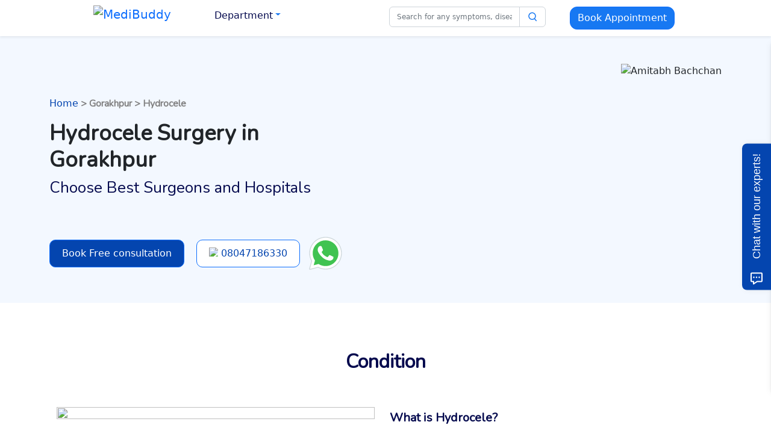

--- FILE ---
content_type: text/html; charset=utf-8
request_url: https://www.medibuddy.in/surgery-care/Gorakhpur/hydrocele-treatment?utm_source=&&accessToken=
body_size: 14466
content:
<!DOCTYPE html><html><head><meta name="viewport" content="width=device-width"/><meta charSet="utf-8"/><title>Hydrocele Surgery In Gorakhpur | MediBuddy</title><meta name="description" content="Book an appointment with an Expert Hydrocele Surgeon in Gorakhpur to know more about the right treatment options, costs, recovery time, etc."/><link rel="icon" href="/favicon.ico"/><link rel="preconnect" href="https://fonts.googleapis.com"/><link rel="preconnect" href="https://fonts.gstatic.com" crossorigin="true"/><link rel="stylesheet" data-href="https://fonts.googleapis.com/css2?family=Nunito:wght@200;400&amp;display=swap" data-optimized-fonts="true"/><link rel="canonical" href="https://www.medibuddy.in/surgery-care/Gorakhpur/hydrocele-treatment"/><meta name="next-head-count" content="9"/><meta name="next-font-preconnect"/><link rel="preload" href="https://surgerycontent.medibuddy.in/_next/static/css/8dd17fb407277763.css" as="style"/><link rel="stylesheet" href="https://surgerycontent.medibuddy.in/_next/static/css/8dd17fb407277763.css" data-n-g=""/><link rel="preload" href="https://surgerycontent.medibuddy.in/_next/static/css/7f8b07a06ab8e121.css" as="style"/><link rel="stylesheet" href="https://surgerycontent.medibuddy.in/_next/static/css/7f8b07a06ab8e121.css" data-n-p=""/><link rel="preload" href="https://surgerycontent.medibuddy.in/_next/static/css/930f02c101ce876c.css" as="style"/><link rel="stylesheet" href="https://surgerycontent.medibuddy.in/_next/static/css/930f02c101ce876c.css" data-n-p=""/><link rel="preload" href="https://surgerycontent.medibuddy.in/_next/static/css/ebb34f6732ce7899.css" as="style"/><link rel="stylesheet" href="https://surgerycontent.medibuddy.in/_next/static/css/ebb34f6732ce7899.css" data-n-p=""/><noscript data-n-css=""></noscript><script defer="" nomodule="" src="https://surgerycontent.medibuddy.in/_next/static/chunks/polyfills-5cd94c89d3acac5f.js"></script><script src="https://maps.googleapis.com/maps/api/js?key=AIzaSyDw7ZKYgpeEC0cz7le3c8oGtkki2kEAWr0&amp;libraries=places" defer="" data-nscript="beforeInteractive"></script><script src="https://surgerycontent.medibuddy.in/_next/static/chunks/webpack-277cafada4f59b19.js" defer=""></script><script src="https://surgerycontent.medibuddy.in/_next/static/chunks/framework-0ba0ddd33199226d.js" defer=""></script><script src="https://surgerycontent.medibuddy.in/_next/static/chunks/main-caf3235354b2b421.js" defer=""></script><script src="https://surgerycontent.medibuddy.in/_next/static/chunks/pages/_app-4cdcdb27c6cc449d.js" defer=""></script><script src="https://surgerycontent.medibuddy.in/_next/static/chunks/b637e9a5-23f5c89d437c5dc4.js" defer=""></script><script src="https://surgerycontent.medibuddy.in/_next/static/chunks/ea88be26-43b75960b55a0567.js" defer=""></script><script src="https://surgerycontent.medibuddy.in/_next/static/chunks/206-3315db5dd9064ee7.js" defer=""></script><script src="https://surgerycontent.medibuddy.in/_next/static/chunks/764-c427d2c2141616c0.js" defer=""></script><script src="https://surgerycontent.medibuddy.in/_next/static/chunks/582-587eaeb8caf06371.js" defer=""></script><script src="https://surgerycontent.medibuddy.in/_next/static/chunks/384-cbf22b9159890db3.js" defer=""></script><script src="https://surgerycontent.medibuddy.in/_next/static/chunks/158-e2686db5cc96b7b6.js" defer=""></script><script src="https://surgerycontent.medibuddy.in/_next/static/chunks/442-a9903db41dfa5084.js" defer=""></script><script src="https://surgerycontent.medibuddy.in/_next/static/chunks/873-465037023a9a5e6d.js" defer=""></script><script src="https://surgerycontent.medibuddy.in/_next/static/chunks/623-164fd5fd8d77d009.js" defer=""></script><script src="https://surgerycontent.medibuddy.in/_next/static/chunks/86-b8f938d994a263ec.js" defer=""></script><script src="https://surgerycontent.medibuddy.in/_next/static/chunks/557-73dd61581e8b1c8b.js" defer=""></script><script src="https://surgerycontent.medibuddy.in/_next/static/chunks/pages/surgery-care/%5BcityName%5D/%5BsurgeryType%5D-f280b7e5e0b0d4c0.js" defer=""></script><script src="https://surgerycontent.medibuddy.in/_next/static/qPNGfe18zsT3v-4pCWKbF/_buildManifest.js" defer=""></script><script src="https://surgerycontent.medibuddy.in/_next/static/qPNGfe18zsT3v-4pCWKbF/_ssgManifest.js" defer=""></script><script src="https://surgerycontent.medibuddy.in/_next/static/qPNGfe18zsT3v-4pCWKbF/_middlewareManifest.js" defer=""></script></head><body><noscript>
            <iframe
              src="https://www.googletagmanager.com/ns.html?id=GTM-NBTVHB7V&gtm_auth=CeDa2ImAhxIcAbT_gkGeeQ&gtm_preview=env-124&gtm_cookies_win=x"
              height="0"
              width="0"
              style="display:none;visibility:hidden"
            ></iframe>
            </noscript><div id="__next"><div><style type="text/css">
                .navbar-toggler {
                    border : 0 solid transparent !important;
                }
                .navbar-light .navbar-toggler-icon{
                  background-image : url(&quot;[data-uri]&quot;);
                }
                .navbar-toggler:focus{
                  box-shadow :0 0 0 0rem !important;
                }
                .dropdown-toggle::after{
                  color:  #1778F2 !important;
                }
                .navbar-light .navbar-nav .nav-link{
                  color: #050A4E !important;
                }
                .navbar-light .navbar-nav .nav-link.active, .navbar-light .navbar-nav .show&gt;.nav-link{
                  color: grey !important
                }
                </style><style type="text/css">
              a{
                text-decoration: none;
              }
        
                .navbar-toggler {
                    border : 0 solid transparent !important;
                }
                .navbar-light .navbar-toggler-icon{
                  background-image : url(&quot;[data-uri]&quot;);
                }
                .navbar-toggler:focus{
                  box-shadow :0 0 0 0rem !important;
                }
                .dropdown-toggle::after{
                  color:  #1778F2 !important;
                }
                .navbar-light .navbar-nav .nav-link{
                  color: #050A4E !important;
                }
                .navbar-light .navbar-nav .nav-link.active, .navbar-light .navbar-nav .show&gt;.nav-link{
                  color: grey !important
                }
                .input-group-text {
                  background-color : white;
   
                }

                .dropdown-menu {
                  width: 297px;
                  height: auto;
                  align-items: flex-start;
                  gap: 10px;
                  flex-shrink: 0;
                }

                .form-control:focus {
                  outline: none;
                  box-shadow: none;
                  /* Add any additional styling you want for the focused state */
                }

                .holder {
                  display : flex;
                  gap : 10px;
                  align-items: center;
                }

                .departmentname {
                  color: var(--grayscale-gray-2, #4F4F4F);
                  font-family: Nunito;
                  font-size: 16px;
                  font-style: normal;
                  font-weight: 600;
                  line-height: normal;
                  padding-top : 2px;
                }
                .dropdownItemContainer:hover .subDepartments {
                  display: flex; /* Show on hover */
                }
              .dropdownItemContainer {
                position: relative;
                margin-bottom: 10px; /* Adds space between dropdown items */
              }

              /* This pseudo-element extends the hoverable area to include the margin */
              .dropdownItemContainer::after {
                content: &#x27;&#x27;;
                position: absolute;
                left: 0;
                right: 0;
                top: 100%;
                height: 10px; /* Same as the bottom margin of the dropdownItemContainer */
                pointer-events: none; /* Ensures this element doesn&#x27;t interfere with other mouse events */
              }

              .navbar-collapse.collapse.show {
                height : 700px;
                overflow-x : scroll;
              }

              .me-auto.navbar-nav {
                height : 80px;

              }

              @media only screen and (max-width: 768px) {
                /* For mobile phones: */
                .dropdown-menu {

                    border : none;
                    height : auto;
                
                }
            }

                </style><div class="navbarv2_navdesk__6hUnq"><nav style="height:60px" class="bg-body-tertiary  shadow-sm navbarv2_flexContainer__M34iN navbar navbar-expand navbar-light"><div class="navbarv2_flexContainer__M34iN"><a href="#" class="navbarv2_navbrand__P6Wl9 navbar-brand"><div><a href="https://www.medibuddy.in?accessToken="><span style="box-sizing:border-box;display:inline-block;overflow:hidden;width:initial;height:initial;background:none;opacity:1;border:0;margin:0;padding:0;position:relative;max-width:100%"><span style="box-sizing:border-box;display:block;width:initial;height:initial;background:none;opacity:1;border:0;margin:0;padding:0;max-width:100%"><img style="display:block;max-width:100%;width:initial;height:initial;background:none;opacity:1;border:0;margin:0;padding:0" alt="" aria-hidden="true" src="data:image/svg+xml,%3csvg%20xmlns=%27http://www.w3.org/2000/svg%27%20version=%271.1%27%20width=%27150%27%20height=%2735%27/%3e"/></span><img alt="MediBuddy" src="[data-uri]" decoding="async" data-nimg="intrinsic" style="position:absolute;top:0;left:0;bottom:0;right:0;box-sizing:border-box;padding:0;border:none;margin:auto;display:block;width:0;height:0;min-width:100%;max-width:100%;min-height:100%;max-height:100%"/><noscript><img alt="MediBuddy" src="https://views.medibuddy.in/surgeryBanners/MediBuddyName.svg" decoding="async" data-nimg="intrinsic" style="position:absolute;top:0;left:0;bottom:0;right:0;box-sizing:border-box;padding:0;border:none;margin:auto;display:block;width:0;height:0;min-width:100%;max-width:100%;min-height:100%;max-height:100%" loading="lazy"/></noscript></span></a></div></a><div class="navbarv2_department__R1az1"><div class="nav-item dropdown"><a id="basic-nav-dropdown" aria-expanded="false" role="button" class="dropdown-toggle nav-link" tabindex="0" href="#">Department</a></div></div></div><div class="navbarv2_flexContainer__M34iN"><div class="navbarv2_search__DnYo8"><form class=""><div class="input-group"><input placeholder="Search for any symptoms, disease, surgery" aria-label="Search for any symptoms, disease, surgery" aria-describedby="basic-addon1" class="navbarv2_searchbar__jpQB8 form-control"/><span class="input-group-text"><span style="box-sizing:border-box;display:inline-block;overflow:hidden;width:initial;height:initial;background:none;opacity:1;border:0;margin:0;padding:0;position:relative;max-width:100%"><span style="box-sizing:border-box;display:block;width:initial;height:initial;background:none;opacity:1;border:0;margin:0;padding:0;max-width:100%"><img style="display:block;max-width:100%;width:initial;height:initial;background:none;opacity:1;border:0;margin:0;padding:0" alt="" aria-hidden="true" src="data:image/svg+xml,%3csvg%20xmlns=%27http://www.w3.org/2000/svg%27%20version=%271.1%27%20width=%2718%27%20height=%2718%27/%3e"/></span><img src="[data-uri]" decoding="async" data-nimg="intrinsic" style="position:absolute;top:0;left:0;bottom:0;right:0;box-sizing:border-box;padding:0;border:none;margin:auto;display:block;width:0;height:0;min-width:100%;max-width:100%;min-height:100%;max-height:100%"/><noscript><img srcSet="https://surgerycontent.medibuddy.in/_next/static/media/search.5f28e7cf.svg 1x, https://surgerycontent.medibuddy.in/_next/static/media/search.5f28e7cf.svg 2x" src="https://surgerycontent.medibuddy.in/_next/static/media/search.5f28e7cf.svg" decoding="async" data-nimg="intrinsic" style="position:absolute;top:0;left:0;bottom:0;right:0;box-sizing:border-box;padding:0;border:none;margin:auto;display:block;width:0;height:0;min-width:100%;max-width:100%;min-height:100%;max-height:100%" loading="lazy"/></noscript></span></span></div></form></div><div class="navbarv2_bookapointment__jr_sd"><style type="text/css">
                    .modal-body {
                        padding: 1rem 1rem 1rem 0rem
                    }
                    .modal-content {
                        border-radius:
                    }

                    @media only screen and (min-width: 768px) {
                        /* For desktop: */
                        .modal-dialog {
                            margin: auto;
                            right : 180px;
                            top : 45px;
                        }

                    }

                </style><button type="button" class="popup_btnconsultation__ykDZe btn btn-primary">Book Appointment</button><div class="popup_check__XK56m"></div></div></div></nav></div><div class="navbarv2_navmob__icnpe"><div><nav class="navbarv2_navmob__icnpe navbar navbar-expand-lg navbar-light fixed-top"><div class="container-fluid"><a href="#" class="navbar-brand"><div><a href="https://www.medibuddy.in?accessToken=[object Object]"><span style="box-sizing:border-box;display:inline-block;overflow:hidden;width:initial;height:initial;background:none;opacity:1;border:0;margin:0;padding:0;position:relative;max-width:100%"><span style="box-sizing:border-box;display:block;width:initial;height:initial;background:none;opacity:1;border:0;margin:0;padding:0;max-width:100%"><img style="display:block;max-width:100%;width:initial;height:initial;background:none;opacity:1;border:0;margin:0;padding:0" alt="" aria-hidden="true" src="data:image/svg+xml,%3csvg%20xmlns=%27http://www.w3.org/2000/svg%27%20version=%271.1%27%20width=%27150%27%20height=%2735%27/%3e"/></span><img alt="MediBuddy Logo" src="[data-uri]" decoding="async" data-nimg="intrinsic" style="position:absolute;top:0;left:0;bottom:0;right:0;box-sizing:border-box;padding:0;border:none;margin:auto;display:block;width:0;height:0;min-width:100%;max-width:100%;min-height:100%;max-height:100%"/><noscript><img alt="MediBuddy Logo" srcSet="https://views.medibuddy.in/surgeryBanners/MediBuddyName.svg 1x, https://views.medibuddy.in/surgeryBanners/MediBuddyName.svg 2x" src="https://views.medibuddy.in/surgeryBanners/MediBuddyName.svg" decoding="async" data-nimg="intrinsic" style="position:absolute;top:0;left:0;bottom:0;right:0;box-sizing:border-box;padding:0;border:none;margin:auto;display:block;width:0;height:0;min-width:100%;max-width:100%;min-height:100%;max-height:100%" loading="lazy"/></noscript></span></a></div></a><button aria-controls="basic-navbar-nav" type="button" aria-label="Toggle navigation" class="navbar-toggler collapsed"><span class="navbar-toggler-icon"></span></button><div class="navbar-collapse collapse" id="basic-navbar-nav"><div class="me-auto navbar-nav" style="height:100%;overflow-y:scroll !important"></div></div></div></nav><div class="navbarv2_formHolder__G804Q"><div class="container"><form class="navbarv2_form__4OayJ"><div class="input-group"><input placeholder="Search for any symptoms, disease, surgery" aria-label="Search for any symptoms, disease, surgery" aria-describedby="basic-addon1" class="navbarv2_searchbar__jpQB8 form-control"/><span class="input-group-text"><span style="box-sizing:border-box;display:inline-block;overflow:hidden;width:initial;height:initial;background:none;opacity:1;border:0;margin:0;padding:0;position:relative;max-width:100%"><span style="box-sizing:border-box;display:block;width:initial;height:initial;background:none;opacity:1;border:0;margin:0;padding:0;max-width:100%"><img style="display:block;max-width:100%;width:initial;height:initial;background:none;opacity:1;border:0;margin:0;padding:0" alt="" aria-hidden="true" src="data:image/svg+xml,%3csvg%20xmlns=%27http://www.w3.org/2000/svg%27%20version=%271.1%27%20width=%2718%27%20height=%2718%27/%3e"/></span><img src="[data-uri]" decoding="async" data-nimg="intrinsic" style="position:absolute;top:0;left:0;bottom:0;right:0;box-sizing:border-box;padding:0;border:none;margin:auto;display:block;width:0;height:0;min-width:100%;max-width:100%;min-height:100%;max-height:100%"/><noscript><img srcSet="https://surgerycontent.medibuddy.in/_next/static/media/search.5f28e7cf.svg 1x, https://surgerycontent.medibuddy.in/_next/static/media/search.5f28e7cf.svg 2x" src="https://surgerycontent.medibuddy.in/_next/static/media/search.5f28e7cf.svg" decoding="async" data-nimg="intrinsic" style="position:absolute;top:0;left:0;bottom:0;right:0;box-sizing:border-box;padding:0;border:none;margin:auto;display:block;width:0;height:0;min-width:100%;max-width:100%;min-height:100%;max-height:100%" loading="lazy"/></noscript></span></span></div></form></div></div></div></div><div><div style="background-color:#F3F8FF"><div class="landingfirstfold_desktop__dnxfz"><div class="landingfirstfold_firstfold__wLneI" style="padding-top:30px"><div class="container"><div class="row"><div class="col"><div class="landingfirstfold_leftSurgeryContent__6qXu_" style="margin-top:20px;z-index:1"><div><p><a href="https://www.medibuddy.in/surgery-care" style="text-decoration:none;color:#0445af">Home</a><span class="landingfirstfold_subdestination__LDcU4"> &gt; </span><span class="landingfirstfold_subdestination__LDcU4">Gorakhpur</span><span class="landingfirstfold_subdestination__LDcU4"> &gt; <!-- --> </span></p><h1 class="landingfirstfold_title__Ppoc0"> <!-- --> Surgery in <br/>Gorakhpur</h1><p class="landingfirstfold_discription__OQAtN">Choose Best Surgeons and Hospitals</p><div class="landingfirstfold_contentButton__9MSaV"><div class="landingfirstfold_btnmob__b5C5b"><div><style type="text/css">
                    .modal-header {
                        color: #050A4E;
                        border : 0 solid transparent !important;
                    }

                    .row{
                        --bs-gutter-x: 0.9rem;
                    }

                    form.FormAction {
                        margin-bottom: 20px;
                    }

                    .modal-body {
                        padding: 1rem 1rem 1rem 0rem
                    }
                    .modal-content {
                        border-radius: 24px
                    }
                </style></div><button type="button" class="popup_btnconsultationmob__6_dRl btn btn-primary">Book Free Consultation</button><button type="button" class="popup_btnconsultation__0oTLK btn btn-primary">Book Free consultation</button><div></div></div><a href="tel:08047186330"><button type="button" class="landingfirstfold_btncall__zXKfV btn btn-primary"> <span style="box-sizing:border-box;display:inline-block;overflow:hidden;width:initial;height:initial;background:none;opacity:1;border:0;margin:0;padding:0;position:relative;max-width:100%"><span style="box-sizing:border-box;display:block;width:initial;height:initial;background:none;opacity:1;border:0;margin:0;padding:0;max-width:100%"><img style="display:block;max-width:100%;width:initial;height:initial;background:none;opacity:1;border:0;margin:0;padding:0" alt="" aria-hidden="true" src="data:image/svg+xml,%3csvg%20xmlns=%27http://www.w3.org/2000/svg%27%20version=%271.1%27%20width=%2715%27%20height=%2715%27/%3e"/></span><img alt="phone" src="[data-uri]" decoding="async" data-nimg="intrinsic" style="margin-right:3px;position:absolute;top:0;left:0;bottom:0;right:0;box-sizing:border-box;padding:0;border:none;margin:auto;display:block;width:0;height:0;min-width:100%;max-width:100%;min-height:100%;max-height:100%"/><noscript><img alt="phone" srcSet="https://views.medibuddy.in/surgeryBanners/Phone.svg 1x, https://views.medibuddy.in/surgeryBanners/Phone.svg 2x" src="https://views.medibuddy.in/surgeryBanners/Phone.svg" decoding="async" data-nimg="intrinsic" style="margin-right:3px;position:absolute;top:0;left:0;bottom:0;right:0;box-sizing:border-box;padding:0;border:none;margin:auto;display:block;width:0;height:0;min-width:100%;max-width:100%;min-height:100%;max-height:100%" loading="lazy"/></noscript></span> <!-- -->08047186330<!-- --> </button></a><div style="margin-left:10px"><div><a href="https://api.whatsapp.com/send?phone=9986577003&amp;text=MediBuddy Services"><div style="width:65px;height:65px"><div style="width:100%;height:100%;overflow:hidden;margin:0 auto;outline:none" title="" role="button" aria-label="animation" tabindex="0"></div></div></a></div></div></div></div></div></div><div class="col"><div class="flex flex-col justify-center items-center" style="margin-top:15px"><div style="float:right" class="landingfirstfold_abphone__bWA3b"><img class="landingfirstfold_ab__7wHEt" src="https://views.medibuddy.in/surgeryBanners/Surgery-home-page.png" alt="Amitabh Bachchan"/></div></div></div></div></div><div class="landingfirstfold_bookbtn__OgFHy container"><div style="color:orange"><div><style type="text/css">
                    .modal-header {
                        color: #050A4E;
                        border : 0 solid transparent !important;
                    }

                    .row{
                        --bs-gutter-x: 0.9rem;
                    }

                    form.FormAction {
                        margin-bottom: 20px;
                    }

                    .modal-body {
                        padding: 1rem 1rem 1rem 0rem
                    }
                    .modal-content {
                        border-radius: 24px
                    }
                </style></div><button type="button" class="popup_btnconsultationmob__6_dRl btn btn-primary">Book Free Consultation</button><button type="button" class="popup_btnconsultation__0oTLK btn btn-primary">Book Free consultation</button><div></div></div></div></div></div><div class="landingfirstfold_sticky__QjsWi"><div class="landingfirstfold_holder__N0IOv"><div class="landingfirstfold_popup__5xlRO"><button type="button" class="popup_btnconsultationmob__S6owl btn btn-primary">Book Appointment</button><div></div></div><a href="tel:08047186330"><button type="button" class="landingfirstfold_bottom__ISVSX btn btn-primary"> <span style="box-sizing:border-box;display:inline-block;overflow:hidden;width:initial;height:initial;background:none;opacity:1;border:0;margin:0;padding:0;position:relative;max-width:100%"><span style="box-sizing:border-box;display:block;width:initial;height:initial;background:none;opacity:1;border:0;margin:0;padding:0;max-width:100%"><img style="display:block;max-width:100%;width:initial;height:initial;background:none;opacity:1;border:0;margin:0;padding:0" alt="" aria-hidden="true" src="data:image/svg+xml,%3csvg%20xmlns=%27http://www.w3.org/2000/svg%27%20version=%271.1%27%20width=%2715%27%20height=%2715%27/%3e"/></span><img alt="Phone" src="[data-uri]" decoding="async" data-nimg="intrinsic" style="position:absolute;top:0;left:0;bottom:0;right:0;box-sizing:border-box;padding:0;border:none;margin:auto;display:block;width:0;height:0;min-width:100%;max-width:100%;min-height:100%;max-height:100%"/><noscript><img alt="Phone" srcSet="https://views.medibuddy.in/surgeryBanners/Phone.svg 1x, https://views.medibuddy.in/surgeryBanners/Phone.svg 2x" src="https://views.medibuddy.in/surgeryBanners/Phone.svg" decoding="async" data-nimg="intrinsic" style="position:absolute;top:0;left:0;bottom:0;right:0;box-sizing:border-box;padding:0;border:none;margin:auto;display:block;width:0;height:0;min-width:100%;max-width:100%;min-height:100%;max-height:100%" loading="lazy"/></noscript></span> <!-- -->08047186330<!-- --> </button></a></div></div></div></div><div><div class="condition_desktopview__3RPzR container"><p class="condition_condition__UQGSV">Condition</p><div><div class="container"><div class="row"><div class="col-sm"><div><img src="https://views.medibuddy.in/surgeryBanners/condition_surgery/Hydrocele1.svg" class="condition_img__7Xbiq"/></div></div><div class="col-sm"><h2 class="condition_condition1Title__9_w_Q">What is Hydrocele?</h2><div>Many men may experience discomfort and worry due to hydrocele, a disorder marked by a fluid-filled sac surrounding the testicle. Some hydroceles might go away independently, but others might need treatment. Surgery is a frequent therapy method, and knowledge of the post-operative process and aftercare is essential for a speedy recovery.</div></div></div></div></div><div class="condition_secondcondition__FtXjz"><div class="container"><div class="row"><div class="col-sm"><h2 class="condition_condition1Title__9_w_Q">When It Hydrocele Done?</h2><div>Within the first year of life, hydroceles in babies frequently disappear on their own. However, medical intervention might be required if the hydrocele causes discomfort, worsens, or lasts for more than a year. Treatment may be necessary if hydroceles in adult males cause pain, dramatically expand the scrotum, or interfere with daily activities. Some cases with severe hydrocele symptoms might require surgical procedures to treat it.</div></div><div class="col-sm"><div><img src="https://views.medibuddy.in/surgeryBanners/condition_surgery/Hydrocele2.svg" class="condition_img2__zRhGw"/></div></div></div></div></div><h2 class="condition_condition__UQGSV">Who is at Risk?</h2><ul style="display:flex;flex-wrap:wrap"><p style="flex:1 0 40%;line-height:35px;margin-right:50px">Hydrocele is like every surgical treatment and includes risks like infection, bleeding, and negative anaesthetic reactions. Additionally, there is a minor possibility that the procedure could harm nearby structures. Though these dangers are often small, the operation is regarded as secure. Possible complications include infection, bleeding, recurrence of the Hydrocele, or damage to surrounding structures. It&#x27;s important for patients to promptly report any unusual hydrocele symptoms or concerns to their healthcare provider.</p></ul><div class="consultation_holder__H9RW_"><div class="container"><div class="row"><div class="col-sm"><div><div class="surgeryCarePoints_desktopview__ij9tx container"><h3 class="surgeryCarePoints_title__8Byms">Why MediBuddy Surgery Care</h3><div class="col"><div class="row row-cols-sm-true"><div class="col"><div class="surgeryCarePoints_holder___0gDw"><span style="box-sizing:border-box;display:inline-block;overflow:hidden;width:initial;height:initial;background:none;opacity:1;border:0;margin:0;padding:0;position:relative;max-width:100%"><span style="box-sizing:border-box;display:block;width:initial;height:initial;background:none;opacity:1;border:0;margin:0;padding:0;max-width:100%"><img style="display:block;max-width:100%;width:initial;height:initial;background:none;opacity:1;border:0;margin:0;padding:0" alt="" aria-hidden="true" src="data:image/svg+xml,%3csvg%20xmlns=%27http://www.w3.org/2000/svg%27%20version=%271.1%27%20width=%2760%27%20height=%2760%27/%3e"/></span><img src="[data-uri]" decoding="async" data-nimg="intrinsic" style="position:absolute;top:0;left:0;bottom:0;right:0;box-sizing:border-box;padding:0;border:none;margin:auto;display:block;width:0;height:0;min-width:100%;max-width:100%;min-height:100%;max-height:100%"/><noscript><img srcSet="https://surgerycontent.medibuddy.in/_next/static/media/SC1.ba71bfcc.svg 1x, https://surgerycontent.medibuddy.in/_next/static/media/SC1.ba71bfcc.svg 2x" src="https://surgerycontent.medibuddy.in/_next/static/media/SC1.ba71bfcc.svg" decoding="async" data-nimg="intrinsic" style="position:absolute;top:0;left:0;bottom:0;right:0;box-sizing:border-box;padding:0;border:none;margin:auto;display:block;width:0;height:0;min-width:100%;max-width:100%;min-height:100%;max-height:100%" loading="lazy"/></noscript></span><div class="surgeryCarePoints_contentholder__xYK0D"><p class="surgeryCarePoints_careheading__wI3Cc">Enhanced Quality of Care</p></div></div></div></div><div class="row row-cols-sm-true"><div class="col"><div class="surgeryCarePoints_holder___0gDw"><span style="box-sizing:border-box;display:inline-block;overflow:hidden;width:initial;height:initial;background:none;opacity:1;border:0;margin:0;padding:0;position:relative;max-width:100%"><span style="box-sizing:border-box;display:block;width:initial;height:initial;background:none;opacity:1;border:0;margin:0;padding:0;max-width:100%"><img style="display:block;max-width:100%;width:initial;height:initial;background:none;opacity:1;border:0;margin:0;padding:0" alt="" aria-hidden="true" src="data:image/svg+xml,%3csvg%20xmlns=%27http://www.w3.org/2000/svg%27%20version=%271.1%27%20width=%2760%27%20height=%2760%27/%3e"/></span><img src="[data-uri]" decoding="async" data-nimg="intrinsic" style="position:absolute;top:0;left:0;bottom:0;right:0;box-sizing:border-box;padding:0;border:none;margin:auto;display:block;width:0;height:0;min-width:100%;max-width:100%;min-height:100%;max-height:100%"/><noscript><img srcSet="https://surgerycontent.medibuddy.in/_next/static/media/SC2.15df219b.svg 1x, https://surgerycontent.medibuddy.in/_next/static/media/SC2.15df219b.svg 2x" src="https://surgerycontent.medibuddy.in/_next/static/media/SC2.15df219b.svg" decoding="async" data-nimg="intrinsic" style="position:absolute;top:0;left:0;bottom:0;right:0;box-sizing:border-box;padding:0;border:none;margin:auto;display:block;width:0;height:0;min-width:100%;max-width:100%;min-height:100%;max-height:100%" loading="lazy"/></noscript></span><div class="surgeryCarePoints_contentholder__xYK0D"><p class="surgeryCarePoints_careheading__wI3Cc">End-to-End Management</p></div></div></div></div><div class="row row-cols-sm-true"><div class="col"><div class="surgeryCarePoints_holder___0gDw"><span style="box-sizing:border-box;display:inline-block;overflow:hidden;width:initial;height:initial;background:none;opacity:1;border:0;margin:0;padding:0;position:relative;max-width:100%"><span style="box-sizing:border-box;display:block;width:initial;height:initial;background:none;opacity:1;border:0;margin:0;padding:0;max-width:100%"><img style="display:block;max-width:100%;width:initial;height:initial;background:none;opacity:1;border:0;margin:0;padding:0" alt="" aria-hidden="true" src="data:image/svg+xml,%3csvg%20xmlns=%27http://www.w3.org/2000/svg%27%20version=%271.1%27%20width=%2760%27%20height=%2760%27/%3e"/></span><img src="[data-uri]" decoding="async" data-nimg="intrinsic" style="position:absolute;top:0;left:0;bottom:0;right:0;box-sizing:border-box;padding:0;border:none;margin:auto;display:block;width:0;height:0;min-width:100%;max-width:100%;min-height:100%;max-height:100%"/><noscript><img srcSet="https://surgerycontent.medibuddy.in/_next/static/media/SC3.92818b7e.svg 1x, https://surgerycontent.medibuddy.in/_next/static/media/SC3.92818b7e.svg 2x" src="https://surgerycontent.medibuddy.in/_next/static/media/SC3.92818b7e.svg" decoding="async" data-nimg="intrinsic" style="position:absolute;top:0;left:0;bottom:0;right:0;box-sizing:border-box;padding:0;border:none;margin:auto;display:block;width:0;height:0;min-width:100%;max-width:100%;min-height:100%;max-height:100%" loading="lazy"/></noscript></span><div class="surgeryCarePoints_contentholder__xYK0D"><p class="surgeryCarePoints_careheading__wI3Cc">Continuous Guidance</p></div></div></div></div><div class="row row-cols-sm-true"><div class="col"><div class="surgeryCarePoints_holder___0gDw"><span style="box-sizing:border-box;display:inline-block;overflow:hidden;width:initial;height:initial;background:none;opacity:1;border:0;margin:0;padding:0;position:relative;max-width:100%"><span style="box-sizing:border-box;display:block;width:initial;height:initial;background:none;opacity:1;border:0;margin:0;padding:0;max-width:100%"><img style="display:block;max-width:100%;width:initial;height:initial;background:none;opacity:1;border:0;margin:0;padding:0" alt="" aria-hidden="true" src="data:image/svg+xml,%3csvg%20xmlns=%27http://www.w3.org/2000/svg%27%20version=%271.1%27%20width=%2760%27%20height=%2760%27/%3e"/></span><img src="[data-uri]" decoding="async" data-nimg="intrinsic" style="position:absolute;top:0;left:0;bottom:0;right:0;box-sizing:border-box;padding:0;border:none;margin:auto;display:block;width:0;height:0;min-width:100%;max-width:100%;min-height:100%;max-height:100%"/><noscript><img srcSet="https://surgerycontent.medibuddy.in/_next/static/media/SC4.71637f7c.svg 1x, https://surgerycontent.medibuddy.in/_next/static/media/SC4.71637f7c.svg 2x" src="https://surgerycontent.medibuddy.in/_next/static/media/SC4.71637f7c.svg" decoding="async" data-nimg="intrinsic" style="position:absolute;top:0;left:0;bottom:0;right:0;box-sizing:border-box;padding:0;border:none;margin:auto;display:block;width:0;height:0;min-width:100%;max-width:100%;min-height:100%;max-height:100%" loading="lazy"/></noscript></span><div class="surgeryCarePoints_contentholder__xYK0D"><p class="surgeryCarePoints_careheading__wI3Cc">Lower Costs and easy financing support</p></div></div></div></div></div></div><div class="surgeryCarePoints_mobileview__T3LNH container"><p class="surgeryCarePoints_title__8Byms">Why MediBuddy Surgery Care</p><div><div class="col-sm"><div class="row"><div class="surgeryCarePoints_holder___0gDw"><span style="box-sizing:border-box;display:inline-block;overflow:hidden;width:initial;height:initial;background:none;opacity:1;border:0;margin:0;padding:0;position:relative;max-width:100%"><span style="box-sizing:border-box;display:block;width:initial;height:initial;background:none;opacity:1;border:0;margin:0;padding:0;max-width:100%"><img style="display:block;max-width:100%;width:initial;height:initial;background:none;opacity:1;border:0;margin:0;padding:0" alt="" aria-hidden="true" src="data:image/svg+xml,%3csvg%20xmlns=%27http://www.w3.org/2000/svg%27%20version=%271.1%27%20width=%2760%27%20height=%2760%27/%3e"/></span><img src="[data-uri]" decoding="async" data-nimg="intrinsic" style="position:absolute;top:0;left:0;bottom:0;right:0;box-sizing:border-box;padding:0;border:none;margin:auto;display:block;width:0;height:0;min-width:100%;max-width:100%;min-height:100%;max-height:100%"/><noscript><img srcSet="https://surgerycontent.medibuddy.in/_next/static/media/SC1.ba71bfcc.svg 1x, https://surgerycontent.medibuddy.in/_next/static/media/SC1.ba71bfcc.svg 2x" src="https://surgerycontent.medibuddy.in/_next/static/media/SC1.ba71bfcc.svg" decoding="async" data-nimg="intrinsic" style="position:absolute;top:0;left:0;bottom:0;right:0;box-sizing:border-box;padding:0;border:none;margin:auto;display:block;width:0;height:0;min-width:100%;max-width:100%;min-height:100%;max-height:100%" loading="lazy"/></noscript></span><div class="surgeryCarePoints_contentholder__xYK0D"><p class="surgeryCarePoints_careheading__wI3Cc">Enhanced Quality of Care</p></div></div></div></div></div><div><div class="col-sm"><div class="row"><div class="surgeryCarePoints_holder___0gDw"><span style="box-sizing:border-box;display:inline-block;overflow:hidden;width:initial;height:initial;background:none;opacity:1;border:0;margin:0;padding:0;position:relative;max-width:100%"><span style="box-sizing:border-box;display:block;width:initial;height:initial;background:none;opacity:1;border:0;margin:0;padding:0;max-width:100%"><img style="display:block;max-width:100%;width:initial;height:initial;background:none;opacity:1;border:0;margin:0;padding:0" alt="" aria-hidden="true" src="data:image/svg+xml,%3csvg%20xmlns=%27http://www.w3.org/2000/svg%27%20version=%271.1%27%20width=%2760%27%20height=%2760%27/%3e"/></span><img src="[data-uri]" decoding="async" data-nimg="intrinsic" style="position:absolute;top:0;left:0;bottom:0;right:0;box-sizing:border-box;padding:0;border:none;margin:auto;display:block;width:0;height:0;min-width:100%;max-width:100%;min-height:100%;max-height:100%"/><noscript><img srcSet="https://surgerycontent.medibuddy.in/_next/static/media/SC2.15df219b.svg 1x, https://surgerycontent.medibuddy.in/_next/static/media/SC2.15df219b.svg 2x" src="https://surgerycontent.medibuddy.in/_next/static/media/SC2.15df219b.svg" decoding="async" data-nimg="intrinsic" style="position:absolute;top:0;left:0;bottom:0;right:0;box-sizing:border-box;padding:0;border:none;margin:auto;display:block;width:0;height:0;min-width:100%;max-width:100%;min-height:100%;max-height:100%" loading="lazy"/></noscript></span><div class="surgeryCarePoints_contentholder__xYK0D"><p class="surgeryCarePoints_careheading__wI3Cc">End-to-End Management</p></div></div></div></div></div><div><div class="col-sm"><div class="row"><div class="surgeryCarePoints_holder___0gDw"><span style="box-sizing:border-box;display:inline-block;overflow:hidden;width:initial;height:initial;background:none;opacity:1;border:0;margin:0;padding:0;position:relative;max-width:100%"><span style="box-sizing:border-box;display:block;width:initial;height:initial;background:none;opacity:1;border:0;margin:0;padding:0;max-width:100%"><img style="display:block;max-width:100%;width:initial;height:initial;background:none;opacity:1;border:0;margin:0;padding:0" alt="" aria-hidden="true" src="data:image/svg+xml,%3csvg%20xmlns=%27http://www.w3.org/2000/svg%27%20version=%271.1%27%20width=%2760%27%20height=%2760%27/%3e"/></span><img src="[data-uri]" decoding="async" data-nimg="intrinsic" style="position:absolute;top:0;left:0;bottom:0;right:0;box-sizing:border-box;padding:0;border:none;margin:auto;display:block;width:0;height:0;min-width:100%;max-width:100%;min-height:100%;max-height:100%"/><noscript><img srcSet="https://surgerycontent.medibuddy.in/_next/static/media/SC3.92818b7e.svg 1x, https://surgerycontent.medibuddy.in/_next/static/media/SC3.92818b7e.svg 2x" src="https://surgerycontent.medibuddy.in/_next/static/media/SC3.92818b7e.svg" decoding="async" data-nimg="intrinsic" style="position:absolute;top:0;left:0;bottom:0;right:0;box-sizing:border-box;padding:0;border:none;margin:auto;display:block;width:0;height:0;min-width:100%;max-width:100%;min-height:100%;max-height:100%" loading="lazy"/></noscript></span><div class="surgeryCarePoints_contentholder__xYK0D"><p class="surgeryCarePoints_careheading__wI3Cc">Continuous Guidance</p></div></div></div></div></div><div><div class="col-sm"><div class="row"><div class="surgeryCarePoints_holder___0gDw"><span style="box-sizing:border-box;display:inline-block;overflow:hidden;width:initial;height:initial;background:none;opacity:1;border:0;margin:0;padding:0;position:relative;max-width:100%"><span style="box-sizing:border-box;display:block;width:initial;height:initial;background:none;opacity:1;border:0;margin:0;padding:0;max-width:100%"><img style="display:block;max-width:100%;width:initial;height:initial;background:none;opacity:1;border:0;margin:0;padding:0" alt="" aria-hidden="true" src="data:image/svg+xml,%3csvg%20xmlns=%27http://www.w3.org/2000/svg%27%20version=%271.1%27%20width=%2760%27%20height=%2760%27/%3e"/></span><img src="[data-uri]" decoding="async" data-nimg="intrinsic" style="position:absolute;top:0;left:0;bottom:0;right:0;box-sizing:border-box;padding:0;border:none;margin:auto;display:block;width:0;height:0;min-width:100%;max-width:100%;min-height:100%;max-height:100%"/><noscript><img srcSet="https://surgerycontent.medibuddy.in/_next/static/media/SC4.71637f7c.svg 1x, https://surgerycontent.medibuddy.in/_next/static/media/SC4.71637f7c.svg 2x" src="https://surgerycontent.medibuddy.in/_next/static/media/SC4.71637f7c.svg" decoding="async" data-nimg="intrinsic" style="position:absolute;top:0;left:0;bottom:0;right:0;box-sizing:border-box;padding:0;border:none;margin:auto;display:block;width:0;height:0;min-width:100%;max-width:100%;min-height:100%;max-height:100%" loading="lazy"/></noscript></span><div class="surgeryCarePoints_contentholder__xYK0D"><p class="surgeryCarePoints_careheading__wI3Cc">Lower Costs and easy financing support</p></div></div></div></div></div></div></div></div><div class="col-sm"><div><div class="consultation_card__LWmfW"><h3 class="consultation_cardtitle__dhqD_">Book free consultation now</h3><div><div><div><form action="" class="FormAction"><div class="mx-10"><div class="flex justify-between flex-wrap"><div><div class="container"><div class="row"><div class="col"><div class="form_fieldholder__m9IUt"><label class="form_labelname__oyT_L">Name</label><input name="getInTouchName" class="form_field__uQN9p" id="getInTouchName" type="text" value=""/></div></div><div class="col"><div class="form_fieldholder__m9IUt"><label class="form_labelname__oyT_L">Phone Number</label><input name="getInTouchMobile" class="form_field__uQN9p" id="getInTouchMobile" type="number" value=""/></div></div></div><div class="row"><div class="col"><div class="form_fieldholder__m9IUt"><label class="form_labelname__oyT_L">Surgery</label><select name="getInSurgery" class="form_field__uQN9p" id="getInSurgery"><option value="" selected=""></option></select></div></div><div class="col"><div class="form_fieldholder__m9IUt"><label class="form_labelname__oyT_L">Location</label><input name="getInTouchLocation" class="form_field__uQN9p" id="getInTouchLocation" type="text" value="Gorakhpur"/></div></div></div><div class="row"><div class="col"><div class="form_terms__jAabP" style="justify-content:center"><span style="text-align:center">By proceeding to submit, you agree to our <br/><a href="https://www.medibuddy.in/terms" style="color:#0446af;text-decoration:none" rel="noreferrer" target="_blank">Terms &amp; Conditions</a></span></div></div><div class="col"><div class="w-full relative -top-3"><button id="requestcallback" class="form_callback__Ql8UH" type="submit" style="color:white">Request call back<!-- --> </button></div></div></div></div></div></div></div></form></div></div></div></div></div></div></div></div></div><h2 class="condition_condition__UQGSV">Types of Hydrocele Treatment</h2><ul style="display:flex;flex-wrap:wrap"><p style="flex:1 0 40%;line-height:35px;margin-right:50px">While some infant hydroceles may go away on their own within the first year of life, some cases may need medical attention. Options for treatment include the following:
 
Non-surgical procedure: If the hydrocele is minor and not bothersome, a doctor may advise monitoring it rather than taking urgent action.

Surgical procedure: Surgical intervention may be advised if the hydrocele is uncomfortable, getting bigger, or interfering with everyday activities. The hydrocelectomy surgical treatment entails emptying the fluid and removing the sac. Usually conducted as an outpatient operation, this can be done under local or general anaesthesia.</p></ul><h2 class="condition_condition__UQGSV">Steps Involved in Hydrocele Procedure</h2><ul style="display:flex;flex-wrap:wrap"><p style="flex:1 0 40%;line-height:35px;margin-right:50px">The following essential steps are included in the hydrocelectomy procedure for a hydrocele:

Anaesthesia: The patient is given general or local anaesthesia to ensure they are at ease and pain-free during the procedure.

Preparation for surgery: The surgeon may make an incision in the scrotum or lower abdomen, depending on the operation.

Fluid drainage: When aspiration is necessary for the treatment, a needle is inserted into the hydrocele sac to remove the accumulated fluid.

Removal of the hydrocele sac: To prevent fluid buildup, the sac is delicately dissected and removed during surgery.

Tissue repair: The surgeon may strengthen or repair tissues to prevent recurrence. It could be essential to sew the opening where the sac was removed.

Closure: The incision is closed with dissolvable stitches or sutures, which must be removed during follow-up appointments.

Dressing: A sterile dressing is applied to the incision area to protect the wound and promote healing.

Post Surgery Procedure
 
Regular follow-up visits with your healthcare professional are essential following hydrocele surgery. During these visits, the medical staff can monitor your recovery, correct any issues, and ensure the surgical site is healing appropriately. Your healthcare professional may examine the surgical site, look for infection symptoms, and evaluate your general recovery progress during follow-up visits. Attending these sessions is crucial, as is communicating any unexpected symptoms or pain you may be feeling. Following the suggested follow-up schedule increases the chance of a full recovery and aids in rapid problem-solving.
</p></ul><h2 class="condition_condition__UQGSV">Advantages of Hydrocele Surgery</h2><ul style="display:flex;flex-wrap:wrap"><p style="flex:1 0 40%;line-height:35px;margin-right:50px">Hydrocele surgery offers a lasting solution to the medical problem. The likelihood of it coming back is very low once the fluid is drained, and the sac is repaired. This procedure not only eliminates discomfort but also greatly improves the patient's quality of life by restoring the scrotum to its normal appearance.</p></ul><h2 class="condition_condition__UQGSV">Side Effects of Hydrocele Treatment</h2><ul style="display:flex;flex-wrap:wrap"><p style="flex:1 0 40%;line-height:35px;margin-right:50px">Most patients who have hydrocelectomy have a favourable outcome and are freed from the pain and swelling brought on by the hydrocele. A successful long-term outcome depends on adhering to post-operative care instructions and showing up for follow-up sessions.</p></ul><h2 class="condition_condition__UQGSV">Recovery Time</h2><ul style="display:flex;flex-wrap:wrap"><p style="flex:1 0 40%;line-height:35px;margin-right:50px">The recuperation period following hydrocele surgery can vary. Most people can go back home that same day. Getting well requires plenty of rest and according to your doctor's recommendations. Whether prescribed or over-the-counter, pain medicine is frequently used to treat mild discomfort and pain. Swelling can be reduced with the help of supportive undergarments. It's crucial to keep the surgery area clean to avoid infection. It's vital to show up for follow-up meetings in order to track development and resolve any issues. Although uncommon, problems like infection, bleeding, or recurrence could occur. Overall, good care and adherence to post-operative instructions help patients recover and experience a higher quality of life.</p></ul></div></div><div><div class="container"><h2 class="surgerycare_caretitle__iiIgq">Why MediBuddy Surgery Care?</h2><div class="row"><div class="col-sm"><div class="row"><div class="surgerycare_holder__NYgQz"><span style="box-sizing:border-box;display:inline-block;overflow:hidden;width:initial;height:initial;background:none;opacity:1;border:0;margin:0;padding:0;position:relative;max-width:100%"><span style="box-sizing:border-box;display:block;width:initial;height:initial;background:none;opacity:1;border:0;margin:0;padding:0;max-width:100%"><img style="display:block;max-width:100%;width:initial;height:initial;background:none;opacity:1;border:0;margin:0;padding:0" alt="" aria-hidden="true" src="data:image/svg+xml,%3csvg%20xmlns=%27http://www.w3.org/2000/svg%27%20version=%271.1%27%20width=%2780%27%20height=%2780%27/%3e"/></span><img src="[data-uri]" decoding="async" data-nimg="intrinsic" style="position:absolute;top:0;left:0;bottom:0;right:0;box-sizing:border-box;padding:0;border:none;margin:auto;display:block;width:0;height:0;min-width:100%;max-width:100%;min-height:100%;max-height:100%"/><noscript><img srcSet="https://surgerycontent.medibuddy.in/_next/static/media/SC1.ba71bfcc.svg 1x, https://surgerycontent.medibuddy.in/_next/static/media/SC1.ba71bfcc.svg 2x" src="https://surgerycontent.medibuddy.in/_next/static/media/SC1.ba71bfcc.svg" decoding="async" data-nimg="intrinsic" style="position:absolute;top:0;left:0;bottom:0;right:0;box-sizing:border-box;padding:0;border:none;margin:auto;display:block;width:0;height:0;min-width:100%;max-width:100%;min-height:100%;max-height:100%" loading="lazy"/></noscript></span><div class="surgerycare_contentholder__x_s_S"><p class="surgerycare_careheading__qfcDY">Enhanced Quality of Care</p><p class="surgerycare_carecontent__jA1wD">Constant support, a network of premium hospitals and top-tier surgeons.</p></div></div></div></div><div class="col-sm"><div class="row"><div class="surgerycare_holder__NYgQz"><span style="box-sizing:border-box;display:inline-block;overflow:hidden;width:initial;height:initial;background:none;opacity:1;border:0;margin:0;padding:0;position:relative;max-width:100%"><span style="box-sizing:border-box;display:block;width:initial;height:initial;background:none;opacity:1;border:0;margin:0;padding:0;max-width:100%"><img style="display:block;max-width:100%;width:initial;height:initial;background:none;opacity:1;border:0;margin:0;padding:0" alt="" aria-hidden="true" src="data:image/svg+xml,%3csvg%20xmlns=%27http://www.w3.org/2000/svg%27%20version=%271.1%27%20width=%27100%27%20height=%27100%27/%3e"/></span><img src="[data-uri]" decoding="async" data-nimg="intrinsic" style="position:absolute;top:0;left:0;bottom:0;right:0;box-sizing:border-box;padding:0;border:none;margin:auto;display:block;width:0;height:0;min-width:100%;max-width:100%;min-height:100%;max-height:100%"/><noscript><img srcSet="https://surgerycontent.medibuddy.in/_next/static/media/SC2.15df219b.svg 1x, https://surgerycontent.medibuddy.in/_next/static/media/SC2.15df219b.svg 2x" src="https://surgerycontent.medibuddy.in/_next/static/media/SC2.15df219b.svg" decoding="async" data-nimg="intrinsic" style="position:absolute;top:0;left:0;bottom:0;right:0;box-sizing:border-box;padding:0;border:none;margin:auto;display:block;width:0;height:0;min-width:100%;max-width:100%;min-height:100%;max-height:100%" loading="lazy"/></noscript></span><div class="surgerycare_contentholder__x_s_S"><p class="surgerycare_careheading__qfcDY">End-to-End Management</p><p class="surgerycare_carecontent__jA1wD">Your only focus should be to go and get your procedure done. Leave the rest to us.</p></div></div></div></div></div><div class="row"><div class="col-sm"><div class="row"><div class="surgerycare_holder2__or572"><span style="box-sizing:border-box;display:inline-block;overflow:hidden;width:initial;height:initial;background:none;opacity:1;border:0;margin:0;padding:0;position:relative;max-width:100%"><span style="box-sizing:border-box;display:block;width:initial;height:initial;background:none;opacity:1;border:0;margin:0;padding:0;max-width:100%"><img style="display:block;max-width:100%;width:initial;height:initial;background:none;opacity:1;border:0;margin:0;padding:0" alt="" aria-hidden="true" src="data:image/svg+xml,%3csvg%20xmlns=%27http://www.w3.org/2000/svg%27%20version=%271.1%27%20width=%27120%27%20height=%27120%27/%3e"/></span><img src="[data-uri]" decoding="async" data-nimg="intrinsic" style="position:absolute;top:0;left:0;bottom:0;right:0;box-sizing:border-box;padding:0;border:none;margin:auto;display:block;width:0;height:0;min-width:100%;max-width:100%;min-height:100%;max-height:100%"/><noscript><img srcSet="https://surgerycontent.medibuddy.in/_next/static/media/SC3.92818b7e.svg 1x, https://surgerycontent.medibuddy.in/_next/static/media/SC3.92818b7e.svg 2x" src="https://surgerycontent.medibuddy.in/_next/static/media/SC3.92818b7e.svg" decoding="async" data-nimg="intrinsic" style="position:absolute;top:0;left:0;bottom:0;right:0;box-sizing:border-box;padding:0;border:none;margin:auto;display:block;width:0;height:0;min-width:100%;max-width:100%;min-height:100%;max-height:100%" loading="lazy"/></noscript></span><div class="surgerycare_contentholder__x_s_S"><p class="surgerycare_careheading__qfcDY">Continuous Guidance</p><p class="surgerycare_carecontent__jA1wD">Fingertip-access to all the information you will need. Any problem you may face—resolved with one phone call.</p></div></div></div></div><div class="col-sm"><div class="row"><div class="surgerycare_holder2__or572"><span style="box-sizing:border-box;display:inline-block;overflow:hidden;width:initial;height:initial;background:none;opacity:1;border:0;margin:0;padding:0;position:relative;max-width:100%"><span style="box-sizing:border-box;display:block;width:initial;height:initial;background:none;opacity:1;border:0;margin:0;padding:0;max-width:100%"><img style="display:block;max-width:100%;width:initial;height:initial;background:none;opacity:1;border:0;margin:0;padding:0" alt="" aria-hidden="true" src="data:image/svg+xml,%3csvg%20xmlns=%27http://www.w3.org/2000/svg%27%20version=%271.1%27%20width=%27120%27%20height=%27120%27/%3e"/></span><img src="[data-uri]" decoding="async" data-nimg="intrinsic" style="position:absolute;top:0;left:0;bottom:0;right:0;box-sizing:border-box;padding:0;border:none;margin:auto;display:block;width:0;height:0;min-width:100%;max-width:100%;min-height:100%;max-height:100%"/><noscript><img srcSet="https://surgerycontent.medibuddy.in/_next/static/media/SC4.71637f7c.svg 1x, https://surgerycontent.medibuddy.in/_next/static/media/SC4.71637f7c.svg 2x" src="https://surgerycontent.medibuddy.in/_next/static/media/SC4.71637f7c.svg" decoding="async" data-nimg="intrinsic" style="position:absolute;top:0;left:0;bottom:0;right:0;box-sizing:border-box;padding:0;border:none;margin:auto;display:block;width:0;height:0;min-width:100%;max-width:100%;min-height:100%;max-height:100%" loading="lazy"/></noscript></span><div class="surgerycare_contentholder__x_s_S"><p class="surgerycare_careheading__qfcDY">Lower Costs and easy financing support</p><p class="surgerycare_carecontent__jA1wD">HealthCare can be expensive. We bring you the best deals, EMI options and pricing models without compromising on quality.</p></div></div></div></div></div></div></div><div></div><div><style>
                    .accordion-button:focus {
                        box-shadow : none;
                    }
                    .faq_accind__c_Bey.accordion-item {
                        border-radius : 12px;
                    }
                    @media only screen and (min-width: 768px) {
                        /* For desktop: */
                    
                        .accordion-button {
                            width : 1070px;
                            height : 75px;
                            font-family: &#x27;Nunito&#x27;;
                            font-style: normal;
                            font-weight: 600;
                            font-size: 18px;
                            line-height: 20px;
                            /* identical to box height, or 125% */
                    
                    
                            /* Blue/Text */
                    
                            color: #050A4E;
                            

                        }

                        .accordion-button:not(.collapsed) {
                            background-color : white;
                            box-shadow : none;


                        }

                        .accordion-button:focus {
                            border-color : none
                        }


                    }


                    @media only screen and (max-width: 768px) {
                        /* For mobile phones: */
                        .accordion-button {
                            font-family: &#x27;Nunito&#x27;;
                            font-style: normal;
                            font-weight: 700;
                            font-size: 12px;
                            line-height: 16px;
                            /* or 133% */


                            /* Blue/Text */

                            color: #050A4E;

                        }

                        .accordion-button:not(.collapsed) {
                            background-color : white;
                            box-shadow : none;


                        }

                        .accordion-button:focus {
                            border-color : none
                        }

                       
                        .accordion-button:not(.collapsed)::after{
                            padding-left: 10px;
                        }

                        .accordion-button::after{
                            margin-left: 255px !important;
                            position: absolute
                        }
                    }
                    </style><div class="container"><h2 class="faq_title__0Xwea">Frequently Asked Questions</h2><div class="accordion"><div><div class="faq_accind__htgwU accordion-item"><div class="faq_header__kJxqy"><span style="box-sizing:border-box;display:inline-block;overflow:hidden;width:initial;height:initial;background:none;opacity:1;border:0;margin:0;padding:0;position:relative;max-width:100%"><span style="box-sizing:border-box;display:block;width:initial;height:initial;background:none;opacity:1;border:0;margin:0;padding:0;max-width:100%"><img style="display:block;max-width:100%;width:initial;height:initial;background:none;opacity:1;border:0;margin:0;padding:0" alt="" aria-hidden="true" src="data:image/svg+xml,%3csvg%20xmlns=%27http://www.w3.org/2000/svg%27%20version=%271.1%27%20width=%2746%27%20height=%2790%27/%3e"/></span><img src="[data-uri]" decoding="async" data-nimg="intrinsic" style="position:absolute;top:0;left:0;bottom:0;right:0;box-sizing:border-box;padding:0;border:none;margin:auto;display:block;width:0;height:0;min-width:100%;max-width:100%;min-height:100%;max-height:100%"/><noscript><img srcSet="https://surgerycontent.medibuddy.in/_next/static/media/faqrect.d58339e4.svg 1x, https://surgerycontent.medibuddy.in/_next/static/media/faqrect.d58339e4.svg 2x" src="https://surgerycontent.medibuddy.in/_next/static/media/faqrect.d58339e4.svg" decoding="async" data-nimg="intrinsic" style="position:absolute;top:0;left:0;bottom:0;right:0;box-sizing:border-box;padding:0;border:none;margin:auto;display:block;width:0;height:0;min-width:100%;max-width:100%;min-height:100%;max-height:100%" loading="lazy"/></noscript></span><h3><h2 class="faq_acctitle__repVv accordion-header"><button type="button" aria-expanded="false" class="accordion-button collapsed">How soon will I feel better following hydrocele treatment?</button></h2></h3></div><div class="accordion-collapse collapse"><div class="accordion-body"><p class="faq_acccontent__kJhu6">After a hydrocelectomy, the majority of patients can resume their regular activities within a few days. However, full recovery could take several weeks. Depending on the precise condition of you or your child, your healthcare practitioner will offer you an expected recuperation time.</p></div></div></div></div><div><div class="faq_accind__htgwU accordion-item"><div class="faq_header__kJxqy"><span style="box-sizing:border-box;display:inline-block;overflow:hidden;width:initial;height:initial;background:none;opacity:1;border:0;margin:0;padding:0;position:relative;max-width:100%"><span style="box-sizing:border-box;display:block;width:initial;height:initial;background:none;opacity:1;border:0;margin:0;padding:0;max-width:100%"><img style="display:block;max-width:100%;width:initial;height:initial;background:none;opacity:1;border:0;margin:0;padding:0" alt="" aria-hidden="true" src="data:image/svg+xml,%3csvg%20xmlns=%27http://www.w3.org/2000/svg%27%20version=%271.1%27%20width=%2746%27%20height=%2790%27/%3e"/></span><img src="[data-uri]" decoding="async" data-nimg="intrinsic" style="position:absolute;top:0;left:0;bottom:0;right:0;box-sizing:border-box;padding:0;border:none;margin:auto;display:block;width:0;height:0;min-width:100%;max-width:100%;min-height:100%;max-height:100%"/><noscript><img srcSet="https://surgerycontent.medibuddy.in/_next/static/media/faqrect.d58339e4.svg 1x, https://surgerycontent.medibuddy.in/_next/static/media/faqrect.d58339e4.svg 2x" src="https://surgerycontent.medibuddy.in/_next/static/media/faqrect.d58339e4.svg" decoding="async" data-nimg="intrinsic" style="position:absolute;top:0;left:0;bottom:0;right:0;box-sizing:border-box;padding:0;border:none;margin:auto;display:block;width:0;height:0;min-width:100%;max-width:100%;min-height:100%;max-height:100%" loading="lazy"/></noscript></span><h3><h2 class="faq_acctitle__repVv accordion-header"><button type="button" aria-expanded="false" class="accordion-button collapsed">What occurs if a hydrocele is not treated?</button></h2></h3></div><div class="accordion-collapse collapse"><div class="accordion-body"><p class="faq_acccontent__kJhu6">Even though it&#x27;s uncommon, an inguinal hernia can form if the processus vaginalis opening is sizable and is left untreated. A section of your intestine or intestinal fat may push through the inguinal canal in your groyne due to an inguinal hernia. It might hurt and even be harmful in some circumstances.</p></div></div></div></div><div><div class="faq_accind__htgwU accordion-item"><div class="faq_header__kJxqy"><span style="box-sizing:border-box;display:inline-block;overflow:hidden;width:initial;height:initial;background:none;opacity:1;border:0;margin:0;padding:0;position:relative;max-width:100%"><span style="box-sizing:border-box;display:block;width:initial;height:initial;background:none;opacity:1;border:0;margin:0;padding:0;max-width:100%"><img style="display:block;max-width:100%;width:initial;height:initial;background:none;opacity:1;border:0;margin:0;padding:0" alt="" aria-hidden="true" src="data:image/svg+xml,%3csvg%20xmlns=%27http://www.w3.org/2000/svg%27%20version=%271.1%27%20width=%2746%27%20height=%2790%27/%3e"/></span><img src="[data-uri]" decoding="async" data-nimg="intrinsic" style="position:absolute;top:0;left:0;bottom:0;right:0;box-sizing:border-box;padding:0;border:none;margin:auto;display:block;width:0;height:0;min-width:100%;max-width:100%;min-height:100%;max-height:100%"/><noscript><img srcSet="https://surgerycontent.medibuddy.in/_next/static/media/faqrect.d58339e4.svg 1x, https://surgerycontent.medibuddy.in/_next/static/media/faqrect.d58339e4.svg 2x" src="https://surgerycontent.medibuddy.in/_next/static/media/faqrect.d58339e4.svg" decoding="async" data-nimg="intrinsic" style="position:absolute;top:0;left:0;bottom:0;right:0;box-sizing:border-box;padding:0;border:none;margin:auto;display:block;width:0;height:0;min-width:100%;max-width:100%;min-height:100%;max-height:100%" loading="lazy"/></noscript></span><h3><h2 class="faq_acctitle__repVv accordion-header"><button type="button" aria-expanded="false" class="accordion-button collapsed">Will a hydrocele resolve on its own?</button></h2></h3></div><div class="accordion-collapse collapse"><div class="accordion-body"><p class="faq_acccontent__kJhu6">The majority of hydroceles disappear without any medical intervention. But a doctor might advise a hydrocelectomy if a hydrocele doesn&#x27;t go away independently. A surgeon will remove the hydrocele during the hydrocelectomy procedure. When a communicative hydrocele is present, the gap between the processus vaginalis and scrotum will be sealed.</p></div></div></div></div></div></div></div><div class="download_footer__y7nYC"><div class="container"><div style="display:flex;justify-content:space-between;margin-bottom:20px;padding-top:10px"><div><a href="https://www.medibuddy.in?accessToken="><span style="box-sizing:border-box;display:inline-block;overflow:hidden;width:initial;height:initial;background:none;opacity:1;border:0;margin:0;padding:0;position:relative;max-width:100%"><span style="box-sizing:border-box;display:block;width:initial;height:initial;background:none;opacity:1;border:0;margin:0;padding:0;max-width:100%"><img style="display:block;max-width:100%;width:initial;height:initial;background:none;opacity:1;border:0;margin:0;padding:0" alt="" aria-hidden="true" src="data:image/svg+xml,%3csvg%20xmlns=%27http://www.w3.org/2000/svg%27%20version=%271.1%27%20width=%27150%27%20height=%2735%27/%3e"/></span><img src="[data-uri]" decoding="async" data-nimg="intrinsic" style="position:absolute;top:0;left:0;bottom:0;right:0;box-sizing:border-box;padding:0;border:none;margin:auto;display:block;width:0;height:0;min-width:100%;max-width:100%;min-height:100%;max-height:100%"/><noscript><img srcSet="https://views.medibuddy.in/surgeryBanners/MediBuddyName.svg 1x, https://views.medibuddy.in/surgeryBanners/MediBuddyName.svg 2x" src="https://views.medibuddy.in/surgeryBanners/MediBuddyName.svg" decoding="async" data-nimg="intrinsic" style="position:absolute;top:0;left:0;bottom:0;right:0;box-sizing:border-box;padding:0;border:none;margin:auto;display:block;width:0;height:0;min-width:100%;max-width:100%;min-height:100%;max-height:100%" loading="lazy"/></noscript></span></a></div><div><a href="https://www.facebook.com/MediBuddy/" target="_blank" rel="noreferrer" style="margin-right:10px"><span style="box-sizing:border-box;display:inline-block;overflow:hidden;width:initial;height:initial;background:none;opacity:1;border:0;margin:0;padding:0;position:relative;max-width:100%"><span style="box-sizing:border-box;display:block;width:initial;height:initial;background:none;opacity:1;border:0;margin:0;padding:0;max-width:100%"><img style="display:block;max-width:100%;width:initial;height:initial;background:none;opacity:1;border:0;margin:0;padding:0" alt="" aria-hidden="true" src="data:image/svg+xml,%3csvg%20xmlns=%27http://www.w3.org/2000/svg%27%20version=%271.1%27%20width=%2730%27%20height=%2730%27/%3e"/></span><img alt="Facebook" src="[data-uri]" decoding="async" data-nimg="intrinsic" class="download_socialIcons__aGkGr" style="position:absolute;top:0;left:0;bottom:0;right:0;box-sizing:border-box;padding:0;border:none;margin:auto;display:block;width:0;height:0;min-width:100%;max-width:100%;min-height:100%;max-height:100%"/><noscript><img alt="Facebook" srcSet="https://views.medibuddy.in/surgeryBanners/uiFacebook.svg 1x, https://views.medibuddy.in/surgeryBanners/uiFacebook.svg 2x" src="https://views.medibuddy.in/surgeryBanners/uiFacebook.svg" decoding="async" data-nimg="intrinsic" style="position:absolute;top:0;left:0;bottom:0;right:0;box-sizing:border-box;padding:0;border:none;margin:auto;display:block;width:0;height:0;min-width:100%;max-width:100%;min-height:100%;max-height:100%" class="download_socialIcons__aGkGr" loading="lazy"/></noscript></span></a><a href="https://twitter.com/medibuddyapp" target="_blank" rel="noreferrer"><span style="box-sizing:border-box;display:inline-block;overflow:hidden;width:initial;height:initial;background:none;opacity:1;border:0;margin:0;padding:0;position:relative;max-width:100%"><span style="box-sizing:border-box;display:block;width:initial;height:initial;background:none;opacity:1;border:0;margin:0;padding:0;max-width:100%"><img style="display:block;max-width:100%;width:initial;height:initial;background:none;opacity:1;border:0;margin:0;padding:0" alt="" aria-hidden="true" src="data:image/svg+xml,%3csvg%20xmlns=%27http://www.w3.org/2000/svg%27%20version=%271.1%27%20width=%2730%27%20height=%2730%27/%3e"/></span><img alt="Twitter" src="[data-uri]" decoding="async" data-nimg="intrinsic" style="position:absolute;top:0;left:0;bottom:0;right:0;box-sizing:border-box;padding:0;border:none;margin:auto;display:block;width:0;height:0;min-width:100%;max-width:100%;min-height:100%;max-height:100%"/><noscript><img alt="Twitter" srcSet="https://views.medibuddy.in/surgeryBanners/uiTwitter.svg 1x, https://views.medibuddy.in/surgeryBanners/uiTwitter.svg 2x" src="https://views.medibuddy.in/surgeryBanners/uiTwitter.svg" decoding="async" data-nimg="intrinsic" style="position:absolute;top:0;left:0;bottom:0;right:0;box-sizing:border-box;padding:0;border:none;margin:auto;display:block;width:0;height:0;min-width:100%;max-width:100%;min-height:100%;max-height:100%" loading="lazy"/></noscript></span></a><div><div class="download_aboutMedi__yCQ9A"><a href="https://www.medibuddy.in/aboutus/" target="_blank" rel="noreferrer" style="margin-right:10px;text-decoration-line:none"><p style="color:#0446af;padding-top:10px"> <!-- -->About us |</p></a><a href="https://www.medibuddy.in/terms" target="_blank" rel="noreferrer" style="margin-right:10px;text-decoration-line:none"><p style="color:#0446af;padding-top:10px"> <!-- -->Terms &amp; Conditions |</p></a><a href="https://www.medibuddy.in/security/bugbounty" target="_blank" rel="noreferrer" style="text-decoration-line:none"><p style="color:#0446af;padding-top:10px"> <!-- -->Privacy Policy</p></a></div><div class="download_insureduserDesktop__95tab" style="font-size:12px;font-style:italic;line-height:1px;color:grey">*Not for insured users</div></div></div></div></div><hr/><div><div class="download_aboutMediTerms__LGuzV"><a href="https://www.medibuddy.in/aboutus/" target="_blank" rel="noreferrer" style="margin-right:10px;text-decoration-line:none"><p style="color:#0446af;padding-top:10px"> About us |</p></a><a href="https://www.medibuddy.in/terms" target="_blank" rel="noreferrer" style="margin-right:10px;text-decoration-line:none"><p style="color:#0446af;padding-top:10px"> <!-- -->Terms &amp; Conditions |</p></a><a href="https://www.medibuddy.in/security/bugbounty" target="_blank" rel="noreferrer" style="text-decoration-line:none"><p style="color:#0446af;padding-top:10px"> <!-- -->Privacy Policy</p></a></div><div class="download_insureduserMob__kowKt" style="font-size:12px;font-style:italic;text-align:center;color:grey">*Not for insured users</div></div><div class="container"></div></div><div class="surgery_bg__n7HJh"><div class="surgery_surgeriesinfomob__v6uu9 container"><div><div><h6 class="surgery_subHeading0__O_nhN">Hydrocele<!-- --> in other cities</h6><div class="surgery_wrapper__HVYsJ"><div class="surgery_sub0__aR06N"><p><a style="text-decoration:none;color:white" href="/surgery-care/Hyderabad/hydrocele-treatment?utm_source=">Hydrocele<!-- --> in <!-- -->Hyderabad</a></p></div><div class="surgery_divider__LrxrF"></div><div class="surgery_sub0__aR06N"><p><a style="text-decoration:none;color:white" href="/surgery-care/Bengaluru/hydrocele-treatment?utm_source=">Hydrocele<!-- --> in <!-- -->Bengaluru</a></p></div><div class="surgery_divider__LrxrF"></div><div class="surgery_sub0__aR06N"><p><a style="text-decoration:none;color:white" href="/surgery-care/Mumbai/hydrocele-treatment?utm_source=">Hydrocele<!-- --> in <!-- -->Mumbai</a></p></div><div class="surgery_divider__LrxrF"></div><div class="surgery_sub0__aR06N"><p><a style="text-decoration:none;color:white" href="/surgery-care/Pune/hydrocele-treatment?utm_source=">Hydrocele<!-- --> in <!-- -->Pune</a></p></div><div class="surgery_divider__LrxrF"></div><div class="surgery_sub0__aR06N"><p><a style="text-decoration:none;color:white" href="/surgery-care/Delhi/hydrocele-treatment?utm_source=">Hydrocele<!-- --> in <!-- -->Delhi</a></p></div><div class="surgery_divider__LrxrF"></div><div class="surgery_sub0__aR06N"><p><a style="text-decoration:none;color:white" href="/surgery-care/Chennai/hydrocele-treatment?utm_source=">Hydrocele<!-- --> in <!-- -->Chennai</a></p></div><div class="surgery_divider__LrxrF"></div><div class="surgery_sub0__aR06N"><p><a style="text-decoration:none;color:white" href="/surgery-care/Kolkata/hydrocele-treatment?utm_source=">Hydrocele<!-- --> in <!-- -->Kolkata</a></p></div><div class="surgery_divider__LrxrF"></div><div class="surgery_sub0__aR06N"><p><a style="text-decoration:none;color:white" href="/surgery-care/Madurai/hydrocele-treatment?utm_source=">Hydrocele<!-- --> in <!-- -->Madurai</a></p></div><div class="surgery_divider__LrxrF"></div><div class="surgery_sub0__aR06N"><p><a style="text-decoration:none;color:white" href="/surgery-care/Lucknow/hydrocele-treatment?utm_source=">Hydrocele<!-- --> in <!-- -->Lucknow</a></p></div><div class="surgery_divider__LrxrF"></div><div class="surgery_sub0__aR06N"><p><a style="text-decoration:none;color:white" href="/surgery-care/Patna/hydrocele-treatment?utm_source=">Hydrocele<!-- --> in <!-- -->Patna</a></p></div><div class="surgery_divider__LrxrF"></div><div class="surgery_sub0__aR06N"><p><a style="text-decoration:none;color:white" href="/surgery-care/Nagpur/hydrocele-treatment?utm_source=">Hydrocele<!-- --> in <!-- -->Nagpur</a></p></div><div class="surgery_divider__LrxrF"></div><div class="surgery_sub0__aR06N"><p><a style="text-decoration:none;color:white" href="/surgery-care/Ahmedabad/hydrocele-treatment?utm_source=">Hydrocele<!-- --> in <!-- -->Ahmedabad</a></p></div><div class="surgery_divider__LrxrF"></div><div class="surgery_sub0__aR06N"><p><a style="text-decoration:none;color:white" href="/surgery-care/Visakhapatnam/hydrocele-treatment?utm_source=">Hydrocele<!-- --> in <!-- -->Visakhapatnam</a></p></div><div class="surgery_divider__LrxrF"></div><div class="surgery_sub0__aR06N"><p><a style="text-decoration:none;color:white" href="/surgery-care/Coimbatore/hydrocele-treatment?utm_source=">Hydrocele<!-- --> in <!-- -->Coimbatore</a></p></div><div class="surgery_divider__LrxrF"></div><div class="surgery_sub0__aR06N"><p><a style="text-decoration:none;color:white" href="/surgery-care/Indore/hydrocele-treatment?utm_source=">Hydrocele<!-- --> in <!-- -->Indore</a></p></div><div class="surgery_divider__LrxrF"></div><div class="surgery_sub0__aR06N"><p><a style="text-decoration:none;color:white" href="/surgery-care/Bhubaneswar/hydrocele-treatment?utm_source=">Hydrocele<!-- --> in <!-- -->Bhubaneswar</a></p></div><div class="surgery_divider__LrxrF"></div><div class="surgery_sub0__aR06N"><p><a style="text-decoration:none;color:white" href="/surgery-care/Mysore/hydrocele-treatment?utm_source=">Hydrocele<!-- --> in <!-- -->Mysore</a></p></div><div class="surgery_divider__LrxrF"></div><div class="surgery_sub0__aR06N"><p><a style="text-decoration:none;color:white" href="/surgery-care/Jaipur/hydrocele-treatment?utm_source=">Hydrocele<!-- --> in <!-- -->Jaipur</a></p></div><div class="surgery_divider__LrxrF"></div><div class="surgery_sub0__aR06N"><p><a style="text-decoration:none;color:white" href="/surgery-care/Noida/hydrocele-treatment?utm_source=">Hydrocele<!-- --> in <!-- -->Noida</a></p></div><div class="surgery_divider__LrxrF"></div><div class="surgery_sub0__aR06N"><p><a style="text-decoration:none;color:white" href="/surgery-care/Gurgaon/hydrocele-treatment?utm_source=">Hydrocele<!-- --> in <!-- -->Gurgaon</a></p></div><div class="surgery_divider__LrxrF"></div><div class="surgery_sub0__aR06N"><p><a style="text-decoration:none;color:white" href="/surgery-care/Ghaziabad/hydrocele-treatment?utm_source=">Hydrocele<!-- --> in <!-- -->Ghaziabad</a></p></div><div class="surgery_divider__LrxrF"></div><div class="surgery_sub0__aR06N"><p><a style="text-decoration:none;color:white" href="/surgery-care/Guntur/hydrocele-treatment?utm_source=">Hydrocele<!-- --> in <!-- -->Guntur</a></p></div><div class="surgery_divider__LrxrF"></div><div class="surgery_sub0__aR06N"><p><a style="text-decoration:none;color:white" href="/surgery-care/Vadodara/hydrocele-treatment?utm_source=">Hydrocele<!-- --> in <!-- -->Vadodara</a></p></div><div class="surgery_divider__LrxrF"></div><div class="surgery_sub0__aR06N"><p><a style="text-decoration:none;color:white" href="/surgery-care/Nellore/hydrocele-treatment?utm_source=">Hydrocele<!-- --> in <!-- -->Nellore</a></p></div></div></div></div></div><div class="surgery_surgeriesinfomob__v6uu9 container"><div><div><h6 class="surgery_subHeading0__O_nhN">Other surgeries treated in <!-- -->Gorakhpur</h6><div class="surgery_wrapper__HVYsJ"><div class="surgery_sub0__aR06N"><p><a style="text-decoration:none;color:white" href="/surgery-care/Gorakhpur/piles-treatment?utm_source=">Piles<!-- --> in <!-- -->Gorakhpur</a></p></div><div class="surgery_divider__LrxrF"></div><div class="surgery_sub0__aR06N"><p><a style="text-decoration:none;color:white" href="/surgery-care/Gorakhpur/fistula-treatment?utm_source=">Fistula<!-- --> in <!-- -->Gorakhpur</a></p></div><div class="surgery_divider__LrxrF"></div><div class="surgery_sub0__aR06N"><p><a style="text-decoration:none;color:white" href="/surgery-care/Gorakhpur/hernia-treatment?utm_source=">Hernia<!-- --> in <!-- -->Gorakhpur</a></p></div><div class="surgery_divider__LrxrF"></div><div class="surgery_sub0__aR06N"><p><a style="text-decoration:none;color:white" href="/surgery-care/Gorakhpur/appendicitis-treatment?utm_source=">Appendix<!-- --> in <!-- -->Gorakhpur</a></p></div><div class="surgery_divider__LrxrF"></div><div class="surgery_sub0__aR06N"><p><a style="text-decoration:none;color:white" href="/surgery-care/Gorakhpur/gallstones-treatment?utm_source=">Gall Bladder Stones<!-- --> in <!-- -->Gorakhpur</a></p></div><div class="surgery_divider__LrxrF"></div><div class="surgery_sub0__aR06N"><p><a style="text-decoration:none;color:white" href="/surgery-care/Gorakhpur/cataract-treatment?utm_source=">Cataract<!-- --> in <!-- -->Gorakhpur</a></p></div><div class="surgery_divider__LrxrF"></div><div class="surgery_sub0__aR06N"><p><a style="text-decoration:none;color:white" href="/surgery-care/Gorakhpur/lasik-treatment?utm_source=">Lasik<!-- --> in <!-- -->Gorakhpur</a></p></div><div class="surgery_divider__LrxrF"></div><div class="surgery_sub0__aR06N"><p><a style="text-decoration:none;color:white" href="/surgery-care/Gorakhpur/varicose-veins-treatment?utm_source=">Varicose veins<!-- --> in <!-- -->Gorakhpur</a></p></div><div class="surgery_divider__LrxrF"></div><div class="surgery_sub0__aR06N"><p><a style="text-decoration:none;color:white" href="/surgery-care/Gorakhpur/total-knee-replacement-treatment?utm_source=">Knee replacement surgery<!-- --> in <!-- -->Gorakhpur</a></p></div><div class="surgery_divider__LrxrF"></div><div class="surgery_sub0__aR06N"><p><a style="text-decoration:none;color:white" href="/surgery-care/Gorakhpur/total-hip-replacement-treatment?utm_source=">Hip replacement surgery <!-- --> in <!-- -->Gorakhpur</a></p></div><div class="surgery_divider__LrxrF"></div><div class="surgery_sub0__aR06N"><p><a style="text-decoration:none;color:white" href="/surgery-care/Gorakhpur/hysterectomy-treatment?utm_source=">Hysterectomy<!-- --> in <!-- -->Gorakhpur</a></p></div><div class="surgery_divider__LrxrF"></div><div class="surgery_sub0__aR06N"><p><a style="text-decoration:none;color:white" href="/surgery-care/Gorakhpur/c-section-treatment?utm_source=">Natural &amp; C-Section Delivery<!-- --> in <!-- -->Gorakhpur</a></p></div><div class="surgery_divider__LrxrF"></div><div class="surgery_sub0__aR06N"><p><a style="text-decoration:none;color:white" href="/surgery-care/Gorakhpur/gynecomastias-treatment?utm_source=">Gynecomastia<!-- --> in <!-- -->Gorakhpur</a></p></div><div class="surgery_divider__LrxrF"></div><div class="surgery_sub0__aR06N"><p><a style="text-decoration:none;color:white" href="/surgery-care/Gorakhpur/lipoma-treatment?utm_source=">Lipoma<!-- --> in <!-- -->Gorakhpur</a></p></div><div class="surgery_divider__LrxrF"></div><div class="surgery_sub0__aR06N"><p><a style="text-decoration:none;color:white" href="/surgery-care/Gorakhpur/liposuction-treatment?utm_source=">Liposuction<!-- --> in <!-- -->Gorakhpur</a></p></div><div class="surgery_divider__LrxrF"></div></div></div></div></div></div><div class="surgery_bg__n7HJh"><div class="surgery_surgeriesinfodesk__mbAsJ container"><h4 class="surgery_subHeading1__WqNgr">Hydrocele<!-- --> in other cities</h4><div class="row"><div class="col"><div class="surgery_sub1__EDTBh"><p><a style="text-decoration:none;color:white" href="/surgery-care/Hyderabad/hydrocele-treatment?utm_source=&amp;&amp;accessToken=">Hydrocele<!-- --> in <!-- -->Hyderabad</a></p></div><div class="surgery_divider__LrxrF"></div><div class="surgery_sub1__EDTBh"><p><a style="text-decoration:none;color:white" href="/surgery-care/Bengaluru/hydrocele-treatment?utm_source=&amp;&amp;accessToken=">Hydrocele<!-- --> in <!-- -->Bengaluru</a></p></div><div class="surgery_divider__LrxrF"></div><div class="surgery_sub1__EDTBh"><p><a style="text-decoration:none;color:white" href="/surgery-care/Mumbai/hydrocele-treatment?utm_source=&amp;&amp;accessToken=">Hydrocele<!-- --> in <!-- -->Mumbai</a></p></div><div class="surgery_divider__LrxrF"></div><div class="surgery_sub1__EDTBh"><p><a style="text-decoration:none;color:white" href="/surgery-care/Pune/hydrocele-treatment?utm_source=&amp;&amp;accessToken=">Hydrocele<!-- --> in <!-- -->Pune</a></p></div><div class="surgery_divider__LrxrF"></div><div class="surgery_sub1__EDTBh"><p><a style="text-decoration:none;color:white" href="/surgery-care/Delhi/hydrocele-treatment?utm_source=&amp;&amp;accessToken=">Hydrocele<!-- --> in <!-- -->Delhi</a></p></div><div class="surgery_divider__LrxrF"></div><div class="surgery_sub1__EDTBh"><p><a style="text-decoration:none;color:white" href="/surgery-care/Chennai/hydrocele-treatment?utm_source=&amp;&amp;accessToken=">Hydrocele<!-- --> in <!-- -->Chennai</a></p></div><div class="surgery_divider__LrxrF"></div><div class="surgery_sub1__EDTBh"><p><a style="text-decoration:none;color:white" href="/surgery-care/Kolkata/hydrocele-treatment?utm_source=&amp;&amp;accessToken=">Hydrocele<!-- --> in <!-- -->Kolkata</a></p></div><div class="surgery_divider__LrxrF"></div><div class="surgery_sub1__EDTBh"><p><a style="text-decoration:none;color:white" href="/surgery-care/Madurai/hydrocele-treatment?utm_source=&amp;&amp;accessToken=">Hydrocele<!-- --> in <!-- -->Madurai</a></p></div><div class="surgery_divider__LrxrF"></div><div class="surgery_sub1__EDTBh"><p><a style="text-decoration:none;color:white" href="/surgery-care/Lucknow/hydrocele-treatment?utm_source=&amp;&amp;accessToken=">Hydrocele<!-- --> in <!-- -->Lucknow</a></p></div><div class="surgery_divider__LrxrF"></div><div class="surgery_sub1__EDTBh"><p><a style="text-decoration:none;color:white" href="/surgery-care/Patna/hydrocele-treatment?utm_source=&amp;&amp;accessToken=">Hydrocele<!-- --> in <!-- -->Patna</a></p></div><div class="surgery_divider__LrxrF"></div><div class="surgery_sub1__EDTBh"><p><a style="text-decoration:none;color:white" href="/surgery-care/Nagpur/hydrocele-treatment?utm_source=&amp;&amp;accessToken=">Hydrocele<!-- --> in <!-- -->Nagpur</a></p></div><div class="surgery_divider__LrxrF"></div><div class="surgery_sub1__EDTBh"><p><a style="text-decoration:none;color:white" href="/surgery-care/Ahmedabad/hydrocele-treatment?utm_source=&amp;&amp;accessToken=">Hydrocele<!-- --> in <!-- -->Ahmedabad</a></p></div><div class="surgery_divider__LrxrF"></div><div class="surgery_sub1__EDTBh"><p><a style="text-decoration:none;color:white" href="/surgery-care/Visakhapatnam/hydrocele-treatment?utm_source=&amp;&amp;accessToken=">Hydrocele<!-- --> in <!-- -->Visakhapatnam</a></p></div><div class="surgery_divider__LrxrF"></div><div class="surgery_sub1__EDTBh"><p><a style="text-decoration:none;color:white" href="/surgery-care/Coimbatore/hydrocele-treatment?utm_source=&amp;&amp;accessToken=">Hydrocele<!-- --> in <!-- -->Coimbatore</a></p></div><div class="surgery_divider__LrxrF"></div><div class="surgery_sub1__EDTBh"><p><a style="text-decoration:none;color:white" href="/surgery-care/Indore/hydrocele-treatment?utm_source=&amp;&amp;accessToken=">Hydrocele<!-- --> in <!-- -->Indore</a></p></div><div class="surgery_divider__LrxrF"></div><div class="surgery_sub1__EDTBh"><p><a style="text-decoration:none;color:white" href="/surgery-care/Bhubaneswar/hydrocele-treatment?utm_source=&amp;&amp;accessToken=">Hydrocele<!-- --> in <!-- -->Bhubaneswar</a></p></div><div class="surgery_divider__LrxrF"></div><div class="surgery_sub1__EDTBh"><p><a style="text-decoration:none;color:white" href="/surgery-care/Mysore/hydrocele-treatment?utm_source=&amp;&amp;accessToken=">Hydrocele<!-- --> in <!-- -->Mysore</a></p></div><div class="surgery_divider__LrxrF"></div><div class="surgery_sub1__EDTBh"><p><a style="text-decoration:none;color:white" href="/surgery-care/Jaipur/hydrocele-treatment?utm_source=&amp;&amp;accessToken=">Hydrocele<!-- --> in <!-- -->Jaipur</a></p></div><div class="surgery_divider__LrxrF"></div><div class="surgery_sub1__EDTBh"><p><a style="text-decoration:none;color:white" href="/surgery-care/Noida/hydrocele-treatment?utm_source=&amp;&amp;accessToken=">Hydrocele<!-- --> in <!-- -->Noida</a></p></div><div class="surgery_divider__LrxrF"></div><div class="surgery_sub1__EDTBh"><p><a style="text-decoration:none;color:white" href="/surgery-care/Gurgaon/hydrocele-treatment?utm_source=&amp;&amp;accessToken=">Hydrocele<!-- --> in <!-- -->Gurgaon</a></p></div><div class="surgery_divider__LrxrF"></div><div class="surgery_sub1__EDTBh"><p><a style="text-decoration:none;color:white" href="/surgery-care/Ghaziabad/hydrocele-treatment?utm_source=&amp;&amp;accessToken=">Hydrocele<!-- --> in <!-- -->Ghaziabad</a></p></div><div class="surgery_divider__LrxrF"></div><div class="surgery_sub1__EDTBh"><p><a style="text-decoration:none;color:white" href="/surgery-care/Guntur/hydrocele-treatment?utm_source=&amp;&amp;accessToken=">Hydrocele<!-- --> in <!-- -->Guntur</a></p></div><div class="surgery_divider__LrxrF"></div><div class="surgery_sub1__EDTBh"><p><a style="text-decoration:none;color:white" href="/surgery-care/Vadodara/hydrocele-treatment?utm_source=&amp;&amp;accessToken=">Hydrocele<!-- --> in <!-- -->Vadodara</a></p></div><div class="surgery_divider__LrxrF"></div><div class="surgery_sub1__EDTBh"><p><a style="text-decoration:none;color:white" href="/surgery-care/Nellore/hydrocele-treatment?utm_source=&amp;&amp;accessToken=">Hydrocele<!-- --> in <!-- -->Nellore</a></p></div></div></div></div><div style="margin-top:20px" class="surgery_surgeriesinfodesk__mbAsJ container"><h4 class="surgery_subHeading1__WqNgr">Other surgeries treated in <!-- -->Gorakhpur</h4><div class="row"><div class="col"><div class="surgery_sub1__EDTBh"><p><a style="text-decoration:none;color:white" href="/surgery-care/Gorakhpur/piles-treatment?utm_source=">Piles<!-- --> in <!-- -->Gorakhpur</a></p></div><div class="surgery_divider__LrxrF"></div><div class="surgery_sub1__EDTBh"><p><a style="text-decoration:none;color:white" href="/surgery-care/Gorakhpur/fistula-treatment?utm_source=">Fistula<!-- --> in <!-- -->Gorakhpur</a></p></div><div class="surgery_divider__LrxrF"></div><div class="surgery_sub1__EDTBh"><p><a style="text-decoration:none;color:white" href="/surgery-care/Gorakhpur/hernia-treatment?utm_source=">Hernia<!-- --> in <!-- -->Gorakhpur</a></p></div><div class="surgery_divider__LrxrF"></div><div class="surgery_sub1__EDTBh"><p><a style="text-decoration:none;color:white" href="/surgery-care/Gorakhpur/appendicitis-treatment?utm_source=">Appendix<!-- --> in <!-- -->Gorakhpur</a></p></div><div class="surgery_divider__LrxrF"></div><div class="surgery_sub1__EDTBh"><p><a style="text-decoration:none;color:white" href="/surgery-care/Gorakhpur/gallstones-treatment?utm_source=">Gall Bladder Stones<!-- --> in <!-- -->Gorakhpur</a></p></div><div class="surgery_divider__LrxrF"></div><div class="surgery_sub1__EDTBh"><p><a style="text-decoration:none;color:white" href="/surgery-care/Gorakhpur/cataract-treatment?utm_source=">Cataract<!-- --> in <!-- -->Gorakhpur</a></p></div><div class="surgery_divider__LrxrF"></div><div class="surgery_sub1__EDTBh"><p><a style="text-decoration:none;color:white" href="/surgery-care/Gorakhpur/lasik-treatment?utm_source=">Lasik<!-- --> in <!-- -->Gorakhpur</a></p></div><div class="surgery_divider__LrxrF"></div><div class="surgery_sub1__EDTBh"><p><a style="text-decoration:none;color:white" href="/surgery-care/Gorakhpur/varicose-veins-treatment?utm_source=">Varicose veins<!-- --> in <!-- -->Gorakhpur</a></p></div><div class="surgery_divider__LrxrF"></div><div class="surgery_sub1__EDTBh"><p><a style="text-decoration:none;color:white" href="/surgery-care/Gorakhpur/total-knee-replacement-treatment?utm_source=">Knee replacement surgery<!-- --> in <!-- -->Gorakhpur</a></p></div><div class="surgery_divider__LrxrF"></div><div class="surgery_sub1__EDTBh"><p><a style="text-decoration:none;color:white" href="/surgery-care/Gorakhpur/total-hip-replacement-treatment?utm_source=">Hip replacement surgery <!-- --> in <!-- -->Gorakhpur</a></p></div><div class="surgery_divider__LrxrF"></div><div class="surgery_sub1__EDTBh"><p><a style="text-decoration:none;color:white" href="/surgery-care/Gorakhpur/hysterectomy-treatment?utm_source=">Hysterectomy<!-- --> in <!-- -->Gorakhpur</a></p></div><div class="surgery_divider__LrxrF"></div><div class="surgery_sub1__EDTBh"><p><a style="text-decoration:none;color:white" href="/surgery-care/Gorakhpur/c-section-treatment?utm_source=">Natural &amp; C-Section Delivery<!-- --> in <!-- -->Gorakhpur</a></p></div><div class="surgery_divider__LrxrF"></div><div class="surgery_sub1__EDTBh"><p><a style="text-decoration:none;color:white" href="/surgery-care/Gorakhpur/gynecomastias-treatment?utm_source=">Gynecomastia<!-- --> in <!-- -->Gorakhpur</a></p></div><div class="surgery_divider__LrxrF"></div><div class="surgery_sub1__EDTBh"><p><a style="text-decoration:none;color:white" href="/surgery-care/Gorakhpur/lipoma-treatment?utm_source=">Lipoma<!-- --> in <!-- -->Gorakhpur</a></p></div><div class="surgery_divider__LrxrF"></div><div class="surgery_sub1__EDTBh"><p><a style="text-decoration:none;color:white" href="/surgery-care/Gorakhpur/liposuction-treatment?utm_source=">Liposuction<!-- --> in <!-- -->Gorakhpur</a></p></div><div class="surgery_divider__LrxrF"></div></div></div></div></div></div></div><script id="__NEXT_DATA__" type="application/json">{"props":{"pageProps":{"content":{"surgeryCity":"Gorakhpur","surgeryType":"hydrocele","conditionKeys":["What is Hydrocele?","When It Hydrocele Done?"],"conditionValues":[["Many men may experience discomfort and worry due to hydrocele, a disorder marked by a fluid-filled sac surrounding the testicle. Some hydroceles might go away independently, but others might need treatment. Surgery is a frequent therapy method, and knowledge of the post-operative process and aftercare is essential for a speedy recovery."],["Within the first year of life, hydroceles in babies frequently disappear on their own. However, medical intervention might be required if the hydrocele causes discomfort, worsens, or lasts for more than a year. Treatment may be necessary if hydroceles in adult males cause pain, dramatically expand the scrotum, or interfere with daily activities. Some cases with severe hydrocele symptoms might require surgical procedures to treat it."]],"conditionImages":["https://views.medibuddy.in/surgeryBanners/condition_surgery/Hydrocele1.svg","https://views.medibuddy.in/surgeryBanners/condition_surgery/Hydrocele2.svg"],"riskDetails":["Hydrocele is like every surgical treatment and includes risks like infection, bleeding, and negative anaesthetic reactions. Additionally, there is a minor possibility that the procedure could harm nearby structures. Though these dangers are often small, the operation is regarded as secure. Possible complications include infection, bleeding, recurrence of the Hydrocele, or damage to surrounding structures. It's important for patients to promptly report any unusual hydrocele symptoms or concerns to their healthcare provider."],"doctors":["test1","test2"],"faqQuestion":["How soon will I feel better following hydrocele treatment?","What occurs if a hydrocele is not treated?","Will a hydrocele resolve on its own?"],"faqAnswer":["After a hydrocelectomy, the majority of patients can resume their regular activities within a few days. However, full recovery could take several weeks. Depending on the precise condition of you or your child, your healthcare practitioner will offer you an expected recuperation time.","Even though it's uncommon, an inguinal hernia can form if the processus vaginalis opening is sizable and is left untreated. A section of your intestine or intestinal fat may push through the inguinal canal in your groyne due to an inguinal hernia. It might hurt and even be harmful in some circumstances.","The majority of hydroceles disappear without any medical intervention. But a doctor might advise a hydrocelectomy if a hydrocele doesn't go away independently. A surgeon will remove the hydrocele during the hydrocelectomy procedure. When a communicative hydrocele is present, the gap between the processus vaginalis and scrotum will be sealed."],"priceComparison":"","surgeryCare":"","userRating":"","generalQuestion":["Types of Hydrocele Treatment","Steps Involved in Hydrocele Procedure","Advantages of Hydrocele Surgery","Side Effects of Hydrocele Treatment","Recovery Time"],"generalAnswer":["While some infant hydroceles may go away on their own within the first year of life, some cases may need medical attention. Options for treatment include the following:\r\n \r\nNon-surgical procedure: If the hydrocele is minor and not bothersome, a doctor may advise monitoring it rather than taking urgent action.\r\n\r\nSurgical procedure: Surgical intervention may be advised if the hydrocele is uncomfortable, getting bigger, or interfering with everyday activities. The hydrocelectomy surgical treatment entails emptying the fluid and removing the sac. Usually conducted as an outpatient operation, this can be done under local or general anaesthesia.\r","The following essential steps are included in the hydrocelectomy procedure for a hydrocele:\n\nAnaesthesia: The patient is given general or local anaesthesia to ensure they are at ease and pain-free during the procedure.\n\nPreparation for surgery: The surgeon may make an incision in the scrotum or lower abdomen, depending on the operation.\n\nFluid drainage: When aspiration is necessary for the treatment, a needle is inserted into the hydrocele sac to remove the accumulated fluid.\n\nRemoval of the hydrocele sac: To prevent fluid buildup, the sac is delicately dissected and removed during surgery.\n\nTissue repair: The surgeon may strengthen or repair tissues to prevent recurrence. It could be essential to sew the opening where the sac was removed.\n\nClosure: The incision is closed with dissolvable stitches or sutures, which must be removed during follow-up appointments.\n\nDressing: A sterile dressing is applied to the incision area to protect the wound and promote healing.\n\nPost Surgery Procedure\n \nRegular follow-up visits with your healthcare professional are essential following hydrocele surgery. During these visits, the medical staff can monitor your recovery, correct any issues, and ensure the surgical site is healing appropriately. Your healthcare professional may examine the surgical site, look for infection symptoms, and evaluate your general recovery progress during follow-up visits. Attending these sessions is crucial, as is communicating any unexpected symptoms or pain you may be feeling. Following the suggested follow-up schedule increases the chance of a full recovery and aids in rapid problem-solving.\n","Hydrocele surgery offers a lasting solution to the medical problem. The likelihood of it coming back is very low once the fluid is drained, and the sac is repaired. This procedure not only eliminates discomfort but also greatly improves the patient's quality of life by restoring the scrotum to its normal appearance.","Most patients who have hydrocelectomy have a favourable outcome and are freed from the pain and swelling brought on by the hydrocele. A successful long-term outcome depends on adhering to post-operative care instructions and showing up for follow-up sessions.","The recuperation period following hydrocele surgery can vary. Most people can go back home that same day. Getting well requires plenty of rest and according to your doctor's recommendations. Whether prescribed or over-the-counter, pain medicine is frequently used to treat mild discomfort and pain. Swelling can be reduced with the help of supportive undergarments. It's crucial to keep the surgery area clean to avoid infection. It's vital to show up for follow-up meetings in order to track development and resolve any issues. Although uncommon, problems like infection, bleeding, or recurrence could occur. Overall, good care and adherence to post-operative instructions help patients recover and experience a higher quality of life."]}},"__N_SSP":true},"page":"/surgery-care/[cityName]/[surgeryType]","query":{"utm_source":"","accessToken":"","cityName":"Gorakhpur","surgeryType":"hydrocele-treatment"},"buildId":"qPNGfe18zsT3v-4pCWKbF","assetPrefix":"https://surgerycontent.medibuddy.in","isFallback":false,"gssp":true,"scriptLoader":[]}</script></body></html>

--- FILE ---
content_type: text/html; charset=utf-8
request_url: https://www.google.com/recaptcha/api2/aframe
body_size: 146
content:
<!DOCTYPE HTML><html><head><meta http-equiv="content-type" content="text/html; charset=UTF-8"></head><body><script nonce="Jlno2n56bFlN_k91YTtz7g">/** Anti-fraud and anti-abuse applications only. See google.com/recaptcha */ try{var clients={'sodar':'https://pagead2.googlesyndication.com/pagead/sodar?'};window.addEventListener("message",function(a){try{if(a.source===window.parent){var b=JSON.parse(a.data);var c=clients[b['id']];if(c){var d=document.createElement('img');d.src=c+b['params']+'&rc='+(localStorage.getItem("rc::a")?sessionStorage.getItem("rc::b"):"");window.document.body.appendChild(d);sessionStorage.setItem("rc::e",parseInt(sessionStorage.getItem("rc::e")||0)+1);localStorage.setItem("rc::h",'1768678314282');}}}catch(b){}});window.parent.postMessage("_grecaptcha_ready", "*");}catch(b){}</script></body></html>

--- FILE ---
content_type: text/plain
request_url: https://cdnvc.netcoresmartech.com/vc/prod/wntoken_5739272da95a3d92fcb103856ed89db2.txt?ts=1768678312019
body_size: -208
content:
20241025120822

--- FILE ---
content_type: application/javascript; charset=UTF-8
request_url: https://surgerycontent.medibuddy.in/_next/static/qPNGfe18zsT3v-4pCWKbF/_buildManifest.js
body_size: 1163
content:
self.__BUILD_MANIFEST=function(s,c,e,a,r,t,u,i,d,f,g,b,y,n,k,h,j,p,m,N,_,l,o,I,L,T,B,F,P,v){return{__rewrites:{beforeFiles:[],afterFiles:[],fallback:[]},"/":[u,s,a,c,e,r,t,h,j,"static/css/f338867368586a63.css","static/chunks/pages/index-82202f7b61a32f2c.js"],"/404":["static/chunks/pages/404-ecce80d42199b73c.js"],"/_error":["static/chunks/pages/_error-0509152792d2b207.js"],"/miniapp":["static/chunks/pages/miniapp-c81492a6c306876d.js"],"/reimbursements":["static/chunks/pages/reimbursements-8182912a2bbd261f.js"],"/revamp":[u,i,l,s,a,d,f,y,o,c,e,r,g,b,n,k,I,L,"static/css/85e8a69ee9a084ef.css","static/chunks/pages/revamp-8be215993ffc03c2.js"],"/surgeries/[surgeryName]":[s,p,c,e,r,t,g,k,m,N,"static/css/7f853b9bee45740f.css","static/chunks/pages/surgeries/[surgeryName]-ec4d6962675cea43.js"],"/surgery-care":[u,i,l,s,a,d,f,y,o,c,e,r,t,g,b,n,k,h,j,I,L,T,B,"static/chunks/pages/surgery-care-da8a97d49b05a7aa.js"],"/surgery-care/surgeries/[surgeryName]":[u,i,s,a,d,f,y,p,c,e,r,t,g,b,n,k,m,N,_,F,"static/css/0a4492a0e73c4488.css","static/chunks/pages/surgery-care/surgeries/[surgeryName]-e0abe407c43fba86.js"],"/surgery-care/surgeryLPOld":[u,i,s,a,d,f,c,e,r,t,g,h,j,T,B,"static/chunks/pages/surgery-care/surgeryLPOld-c47b32523f298711.js"],"/surgery-care/typeform":["static/chunks/pages/surgery-care/typeform-5df08f1c9ecff836.js"],"/surgery-care/[cityName]":[u,i,s,a,d,f,y,c,e,r,t,b,n,_,P,v,"static/css/cc17000a449e13b2.css","static/chunks/pages/surgery-care/[cityName]-f5939dc768183adf.js"],"/surgery-care/[cityName]/[surgeryType]":[u,i,s,a,d,f,c,e,t,b,n,P,v,F,"static/css/ebb34f6732ce7899.css","static/chunks/pages/surgery-care/[cityName]/[surgeryType]-f280b7e5e0b0d4c0.js"],"/surgerycare":[u,s,a,c,e,r,t,h,j,"static/css/6bc3a15ce57e94c3.css","static/chunks/pages/surgerycare-a680a720cfb8f5a8.js"],"/surgerycare/surgeries/[surgeryName]":[i,s,a,d,y,p,c,e,r,t,g,b,k,m,N,_,"static/css/16c10bff3caef6ff.css","static/chunks/pages/surgerycare/surgeries/[surgeryName]-cbb7aeaea250ce95.js"],sortedPages:["/","/404","/_app","/_error","/miniapp","/reimbursements","/revamp","/surgeries/[surgeryName]","/surgery-care","/surgery-care/surgeries/[surgeryName]","/surgery-care/surgeryLPOld","/surgery-care/typeform","/surgery-care/[cityName]","/surgery-care/[cityName]/[surgeryType]","/surgerycare","/surgerycare/surgeries/[surgeryName]"]}}("static/chunks/206-3315db5dd9064ee7.js","static/css/7f8b07a06ab8e121.css","static/chunks/158-e2686db5cc96b7b6.js","static/chunks/764-c427d2c2141616c0.js","static/chunks/8-fc873897d7275b95.js","static/chunks/442-a9903db41dfa5084.js","static/chunks/b637e9a5-23f5c89d437c5dc4.js","static/chunks/ea88be26-43b75960b55a0567.js","static/chunks/582-587eaeb8caf06371.js","static/chunks/384-cbf22b9159890db3.js","static/css/3dc6a1eac5c8bae8.css","static/chunks/873-465037023a9a5e6d.js","static/chunks/786-15cccdb038725d41.js","static/chunks/623-164fd5fd8d77d009.js","static/chunks/666-88ccca5352fd6cec.js","static/css/8f8f2cc1ade8cf03.css","static/chunks/721-da855759c26579d5.js","static/chunks/488-7221af0bdf1fa39e.js","static/css/9d542bd812206634.css","static/chunks/100-1b15963f56f9bfc8.js","static/chunks/620-e9c88afa84071f8c.js","static/chunks/ebaf4c27-9b51a69799ee5f4c.js","static/chunks/492-fda23703485d4cb8.js","static/css/745b34dd603be221.css","static/chunks/802-330116b432dbf4fc.js","static/css/002fd781f8f68231.css","static/chunks/675-5b252b2f450e7d82.js","static/chunks/557-73dd61581e8b1c8b.js","static/css/930f02c101ce876c.css","static/chunks/86-b8f938d994a263ec.js"),self.__BUILD_MANIFEST_CB&&self.__BUILD_MANIFEST_CB();

--- FILE ---
content_type: application/javascript; charset=UTF-8
request_url: https://surgerycontent.medibuddy.in/_next/static/chunks/pages/_app-4cdcdb27c6cc449d.js
body_size: 24016
content:
(self.webpackChunk_N_E=self.webpackChunk_N_E||[]).push([[888],{9669:function(e,t,n){e.exports=n(51609)},55448:function(e,t,n){"use strict";var r=n(64867),i=n(36026),o=n(4372),a=n(15327),s=n(94097),u=n(84109),c=n(67985),l=n(85061),d=n(77874),f=n(65263);e.exports=function(e){return new Promise((function(t,n){var p,m=e.data,g=e.headers,h=e.responseType;function b(){e.cancelToken&&e.cancelToken.unsubscribe(p),e.signal&&e.signal.removeEventListener("abort",p)}r.isFormData(m)&&delete g["Content-Type"];var w=new XMLHttpRequest;if(e.auth){var v=e.auth.username||"",_=e.auth.password?unescape(encodeURIComponent(e.auth.password)):"";g.Authorization="Basic "+btoa(v+":"+_)}var y=s(e.baseURL,e.url);function E(){if(w){var r="getAllResponseHeaders"in w?u(w.getAllResponseHeaders()):null,o={data:h&&"text"!==h&&"json"!==h?w.response:w.responseText,status:w.status,statusText:w.statusText,headers:r,config:e,request:w};i((function(e){t(e),b()}),(function(e){n(e),b()}),o),w=null}}if(w.open(e.method.toUpperCase(),a(y,e.params,e.paramsSerializer),!0),w.timeout=e.timeout,"onloadend"in w?w.onloadend=E:w.onreadystatechange=function(){w&&4===w.readyState&&(0!==w.status||w.responseURL&&0===w.responseURL.indexOf("file:"))&&setTimeout(E)},w.onabort=function(){w&&(n(l("Request aborted",e,"ECONNABORTED",w)),w=null)},w.onerror=function(){n(l("Network Error",e,null,w)),w=null},w.ontimeout=function(){var t=e.timeout?"timeout of "+e.timeout+"ms exceeded":"timeout exceeded",r=e.transitional||d;e.timeoutErrorMessage&&(t=e.timeoutErrorMessage),n(l(t,e,r.clarifyTimeoutError?"ETIMEDOUT":"ECONNABORTED",w)),w=null},r.isStandardBrowserEnv()){var S=(e.withCredentials||c(y))&&e.xsrfCookieName?o.read(e.xsrfCookieName):void 0;S&&(g[e.xsrfHeaderName]=S)}"setRequestHeader"in w&&r.forEach(g,(function(e,t){"undefined"===typeof m&&"content-type"===t.toLowerCase()?delete g[t]:w.setRequestHeader(t,e)})),r.isUndefined(e.withCredentials)||(w.withCredentials=!!e.withCredentials),h&&"json"!==h&&(w.responseType=e.responseType),"function"===typeof e.onDownloadProgress&&w.addEventListener("progress",e.onDownloadProgress),"function"===typeof e.onUploadProgress&&w.upload&&w.upload.addEventListener("progress",e.onUploadProgress),(e.cancelToken||e.signal)&&(p=function(e){w&&(n(!e||e&&e.type?new f("canceled"):e),w.abort(),w=null)},e.cancelToken&&e.cancelToken.subscribe(p),e.signal&&(e.signal.aborted?p():e.signal.addEventListener("abort",p))),m||(m=null),w.send(m)}))}},51609:function(e,t,n){"use strict";var r=n(64867),i=n(91849),o=n(30321),a=n(47185);var s=function e(t){var n=new o(t),s=i(o.prototype.request,n);return r.extend(s,o.prototype,n),r.extend(s,n),s.create=function(n){return e(a(t,n))},s}(n(45546));s.Axios=o,s.Cancel=n(65263),s.CancelToken=n(14972),s.isCancel=n(26502),s.VERSION=n(97288).version,s.all=function(e){return Promise.all(e)},s.spread=n(8713),s.isAxiosError=n(16268),e.exports=s,e.exports.default=s},65263:function(e){"use strict";function t(e){this.message=e}t.prototype.toString=function(){return"Cancel"+(this.message?": "+this.message:"")},t.prototype.__CANCEL__=!0,e.exports=t},14972:function(e,t,n){"use strict";var r=n(65263);function i(e){if("function"!==typeof e)throw new TypeError("executor must be a function.");var t;this.promise=new Promise((function(e){t=e}));var n=this;this.promise.then((function(e){if(n._listeners){var t,r=n._listeners.length;for(t=0;t<r;t++)n._listeners[t](e);n._listeners=null}})),this.promise.then=function(e){var t,r=new Promise((function(e){n.subscribe(e),t=e})).then(e);return r.cancel=function(){n.unsubscribe(t)},r},e((function(e){n.reason||(n.reason=new r(e),t(n.reason))}))}i.prototype.throwIfRequested=function(){if(this.reason)throw this.reason},i.prototype.subscribe=function(e){this.reason?e(this.reason):this._listeners?this._listeners.push(e):this._listeners=[e]},i.prototype.unsubscribe=function(e){if(this._listeners){var t=this._listeners.indexOf(e);-1!==t&&this._listeners.splice(t,1)}},i.source=function(){var e;return{token:new i((function(t){e=t})),cancel:e}},e.exports=i},26502:function(e){"use strict";e.exports=function(e){return!(!e||!e.__CANCEL__)}},30321:function(e,t,n){"use strict";var r=n(64867),i=n(15327),o=n(80782),a=n(13572),s=n(47185),u=n(54875),c=u.validators;function l(e){this.defaults=e,this.interceptors={request:new o,response:new o}}l.prototype.request=function(e,t){"string"===typeof e?(t=t||{}).url=e:t=e||{},(t=s(this.defaults,t)).method?t.method=t.method.toLowerCase():this.defaults.method?t.method=this.defaults.method.toLowerCase():t.method="get";var n=t.transitional;void 0!==n&&u.assertOptions(n,{silentJSONParsing:c.transitional(c.boolean),forcedJSONParsing:c.transitional(c.boolean),clarifyTimeoutError:c.transitional(c.boolean)},!1);var r=[],i=!0;this.interceptors.request.forEach((function(e){"function"===typeof e.runWhen&&!1===e.runWhen(t)||(i=i&&e.synchronous,r.unshift(e.fulfilled,e.rejected))}));var o,l=[];if(this.interceptors.response.forEach((function(e){l.push(e.fulfilled,e.rejected)})),!i){var d=[a,void 0];for(Array.prototype.unshift.apply(d,r),d=d.concat(l),o=Promise.resolve(t);d.length;)o=o.then(d.shift(),d.shift());return o}for(var f=t;r.length;){var p=r.shift(),m=r.shift();try{f=p(f)}catch(g){m(g);break}}try{o=a(f)}catch(g){return Promise.reject(g)}for(;l.length;)o=o.then(l.shift(),l.shift());return o},l.prototype.getUri=function(e){return e=s(this.defaults,e),i(e.url,e.params,e.paramsSerializer).replace(/^\?/,"")},r.forEach(["delete","get","head","options"],(function(e){l.prototype[e]=function(t,n){return this.request(s(n||{},{method:e,url:t,data:(n||{}).data}))}})),r.forEach(["post","put","patch"],(function(e){l.prototype[e]=function(t,n,r){return this.request(s(r||{},{method:e,url:t,data:n}))}})),e.exports=l},80782:function(e,t,n){"use strict";var r=n(64867);function i(){this.handlers=[]}i.prototype.use=function(e,t,n){return this.handlers.push({fulfilled:e,rejected:t,synchronous:!!n&&n.synchronous,runWhen:n?n.runWhen:null}),this.handlers.length-1},i.prototype.eject=function(e){this.handlers[e]&&(this.handlers[e]=null)},i.prototype.forEach=function(e){r.forEach(this.handlers,(function(t){null!==t&&e(t)}))},e.exports=i},94097:function(e,t,n){"use strict";var r=n(91793),i=n(7303);e.exports=function(e,t){return e&&!r(t)?i(e,t):t}},85061:function(e,t,n){"use strict";var r=n(80481);e.exports=function(e,t,n,i,o){var a=new Error(e);return r(a,t,n,i,o)}},13572:function(e,t,n){"use strict";var r=n(64867),i=n(18527),o=n(26502),a=n(45546),s=n(65263);function u(e){if(e.cancelToken&&e.cancelToken.throwIfRequested(),e.signal&&e.signal.aborted)throw new s("canceled")}e.exports=function(e){return u(e),e.headers=e.headers||{},e.data=i.call(e,e.data,e.headers,e.transformRequest),e.headers=r.merge(e.headers.common||{},e.headers[e.method]||{},e.headers),r.forEach(["delete","get","head","post","put","patch","common"],(function(t){delete e.headers[t]})),(e.adapter||a.adapter)(e).then((function(t){return u(e),t.data=i.call(e,t.data,t.headers,e.transformResponse),t}),(function(t){return o(t)||(u(e),t&&t.response&&(t.response.data=i.call(e,t.response.data,t.response.headers,e.transformResponse))),Promise.reject(t)}))}},80481:function(e){"use strict";e.exports=function(e,t,n,r,i){return e.config=t,n&&(e.code=n),e.request=r,e.response=i,e.isAxiosError=!0,e.toJSON=function(){return{message:this.message,name:this.name,description:this.description,number:this.number,fileName:this.fileName,lineNumber:this.lineNumber,columnNumber:this.columnNumber,stack:this.stack,config:this.config,code:this.code,status:this.response&&this.response.status?this.response.status:null}},e}},47185:function(e,t,n){"use strict";var r=n(64867);e.exports=function(e,t){t=t||{};var n={};function i(e,t){return r.isPlainObject(e)&&r.isPlainObject(t)?r.merge(e,t):r.isPlainObject(t)?r.merge({},t):r.isArray(t)?t.slice():t}function o(n){return r.isUndefined(t[n])?r.isUndefined(e[n])?void 0:i(void 0,e[n]):i(e[n],t[n])}function a(e){if(!r.isUndefined(t[e]))return i(void 0,t[e])}function s(n){return r.isUndefined(t[n])?r.isUndefined(e[n])?void 0:i(void 0,e[n]):i(void 0,t[n])}function u(n){return n in t?i(e[n],t[n]):n in e?i(void 0,e[n]):void 0}var c={url:a,method:a,data:a,baseURL:s,transformRequest:s,transformResponse:s,paramsSerializer:s,timeout:s,timeoutMessage:s,withCredentials:s,adapter:s,responseType:s,xsrfCookieName:s,xsrfHeaderName:s,onUploadProgress:s,onDownloadProgress:s,decompress:s,maxContentLength:s,maxBodyLength:s,transport:s,httpAgent:s,httpsAgent:s,cancelToken:s,socketPath:s,responseEncoding:s,validateStatus:u};return r.forEach(Object.keys(e).concat(Object.keys(t)),(function(e){var t=c[e]||o,i=t(e);r.isUndefined(i)&&t!==u||(n[e]=i)})),n}},36026:function(e,t,n){"use strict";var r=n(85061);e.exports=function(e,t,n){var i=n.config.validateStatus;n.status&&i&&!i(n.status)?t(r("Request failed with status code "+n.status,n.config,null,n.request,n)):e(n)}},18527:function(e,t,n){"use strict";var r=n(64867),i=n(45546);e.exports=function(e,t,n){var o=this||i;return r.forEach(n,(function(n){e=n.call(o,e,t)})),e}},45546:function(e,t,n){"use strict";var r=n(83454),i=n(64867),o=n(16016),a=n(80481),s=n(77874),u={"Content-Type":"application/x-www-form-urlencoded"};function c(e,t){!i.isUndefined(e)&&i.isUndefined(e["Content-Type"])&&(e["Content-Type"]=t)}var l={transitional:s,adapter:function(){var e;return("undefined"!==typeof XMLHttpRequest||"undefined"!==typeof r&&"[object process]"===Object.prototype.toString.call(r))&&(e=n(55448)),e}(),transformRequest:[function(e,t){return o(t,"Accept"),o(t,"Content-Type"),i.isFormData(e)||i.isArrayBuffer(e)||i.isBuffer(e)||i.isStream(e)||i.isFile(e)||i.isBlob(e)?e:i.isArrayBufferView(e)?e.buffer:i.isURLSearchParams(e)?(c(t,"application/x-www-form-urlencoded;charset=utf-8"),e.toString()):i.isObject(e)||t&&"application/json"===t["Content-Type"]?(c(t,"application/json"),function(e,t,n){if(i.isString(e))try{return(t||JSON.parse)(e),i.trim(e)}catch(r){if("SyntaxError"!==r.name)throw r}return(n||JSON.stringify)(e)}(e)):e}],transformResponse:[function(e){var t=this.transitional||l.transitional,n=t&&t.silentJSONParsing,r=t&&t.forcedJSONParsing,o=!n&&"json"===this.responseType;if(o||r&&i.isString(e)&&e.length)try{return JSON.parse(e)}catch(s){if(o){if("SyntaxError"===s.name)throw a(s,this,"E_JSON_PARSE");throw s}}return e}],timeout:0,xsrfCookieName:"XSRF-TOKEN",xsrfHeaderName:"X-XSRF-TOKEN",maxContentLength:-1,maxBodyLength:-1,validateStatus:function(e){return e>=200&&e<300},headers:{common:{Accept:"application/json, text/plain, */*"}}};i.forEach(["delete","get","head"],(function(e){l.headers[e]={}})),i.forEach(["post","put","patch"],(function(e){l.headers[e]=i.merge(u)})),e.exports=l},77874:function(e){"use strict";e.exports={silentJSONParsing:!0,forcedJSONParsing:!0,clarifyTimeoutError:!1}},97288:function(e){e.exports={version:"0.26.1"}},91849:function(e){"use strict";e.exports=function(e,t){return function(){for(var n=new Array(arguments.length),r=0;r<n.length;r++)n[r]=arguments[r];return e.apply(t,n)}}},15327:function(e,t,n){"use strict";var r=n(64867);function i(e){return encodeURIComponent(e).replace(/%3A/gi,":").replace(/%24/g,"$").replace(/%2C/gi,",").replace(/%20/g,"+").replace(/%5B/gi,"[").replace(/%5D/gi,"]")}e.exports=function(e,t,n){if(!t)return e;var o;if(n)o=n(t);else if(r.isURLSearchParams(t))o=t.toString();else{var a=[];r.forEach(t,(function(e,t){null!==e&&"undefined"!==typeof e&&(r.isArray(e)?t+="[]":e=[e],r.forEach(e,(function(e){r.isDate(e)?e=e.toISOString():r.isObject(e)&&(e=JSON.stringify(e)),a.push(i(t)+"="+i(e))})))})),o=a.join("&")}if(o){var s=e.indexOf("#");-1!==s&&(e=e.slice(0,s)),e+=(-1===e.indexOf("?")?"?":"&")+o}return e}},7303:function(e){"use strict";e.exports=function(e,t){return t?e.replace(/\/+$/,"")+"/"+t.replace(/^\/+/,""):e}},4372:function(e,t,n){"use strict";var r=n(64867);e.exports=r.isStandardBrowserEnv()?{write:function(e,t,n,i,o,a){var s=[];s.push(e+"="+encodeURIComponent(t)),r.isNumber(n)&&s.push("expires="+new Date(n).toGMTString()),r.isString(i)&&s.push("path="+i),r.isString(o)&&s.push("domain="+o),!0===a&&s.push("secure"),document.cookie=s.join("; ")},read:function(e){var t=document.cookie.match(new RegExp("(^|;\\s*)("+e+")=([^;]*)"));return t?decodeURIComponent(t[3]):null},remove:function(e){this.write(e,"",Date.now()-864e5)}}:{write:function(){},read:function(){return null},remove:function(){}}},91793:function(e){"use strict";e.exports=function(e){return/^([a-z][a-z\d+\-.]*:)?\/\//i.test(e)}},16268:function(e,t,n){"use strict";var r=n(64867);e.exports=function(e){return r.isObject(e)&&!0===e.isAxiosError}},67985:function(e,t,n){"use strict";var r=n(64867);e.exports=r.isStandardBrowserEnv()?function(){var e,t=/(msie|trident)/i.test(navigator.userAgent),n=document.createElement("a");function i(e){var r=e;return t&&(n.setAttribute("href",r),r=n.href),n.setAttribute("href",r),{href:n.href,protocol:n.protocol?n.protocol.replace(/:$/,""):"",host:n.host,search:n.search?n.search.replace(/^\?/,""):"",hash:n.hash?n.hash.replace(/^#/,""):"",hostname:n.hostname,port:n.port,pathname:"/"===n.pathname.charAt(0)?n.pathname:"/"+n.pathname}}return e=i(window.location.href),function(t){var n=r.isString(t)?i(t):t;return n.protocol===e.protocol&&n.host===e.host}}():function(){return!0}},16016:function(e,t,n){"use strict";var r=n(64867);e.exports=function(e,t){r.forEach(e,(function(n,r){r!==t&&r.toUpperCase()===t.toUpperCase()&&(e[t]=n,delete e[r])}))}},84109:function(e,t,n){"use strict";var r=n(64867),i=["age","authorization","content-length","content-type","etag","expires","from","host","if-modified-since","if-unmodified-since","last-modified","location","max-forwards","proxy-authorization","referer","retry-after","user-agent"];e.exports=function(e){var t,n,o,a={};return e?(r.forEach(e.split("\n"),(function(e){if(o=e.indexOf(":"),t=r.trim(e.substr(0,o)).toLowerCase(),n=r.trim(e.substr(o+1)),t){if(a[t]&&i.indexOf(t)>=0)return;a[t]="set-cookie"===t?(a[t]?a[t]:[]).concat([n]):a[t]?a[t]+", "+n:n}})),a):a}},8713:function(e){"use strict";e.exports=function(e){return function(t){return e.apply(null,t)}}},54875:function(e,t,n){"use strict";var r=n(97288).version,i={};["object","boolean","number","function","string","symbol"].forEach((function(e,t){i[e]=function(n){return typeof n===e||"a"+(t<1?"n ":" ")+e}}));var o={};i.transitional=function(e,t,n){function i(e,t){return"[Axios v"+r+"] Transitional option '"+e+"'"+t+(n?". "+n:"")}return function(n,r,a){if(!1===e)throw new Error(i(r," has been removed"+(t?" in "+t:"")));return t&&!o[r]&&(o[r]=!0,console.warn(i(r," has been deprecated since v"+t+" and will be removed in the near future"))),!e||e(n,r,a)}},e.exports={assertOptions:function(e,t,n){if("object"!==typeof e)throw new TypeError("options must be an object");for(var r=Object.keys(e),i=r.length;i-- >0;){var o=r[i],a=t[o];if(a){var s=e[o],u=void 0===s||a(s,o,e);if(!0!==u)throw new TypeError("option "+o+" must be "+u)}else if(!0!==n)throw Error("Unknown option "+o)}},validators:i}},64867:function(e,t,n){"use strict";var r=n(91849),i=Object.prototype.toString;function o(e){return Array.isArray(e)}function a(e){return"undefined"===typeof e}function s(e){return"[object ArrayBuffer]"===i.call(e)}function u(e){return null!==e&&"object"===typeof e}function c(e){if("[object Object]"!==i.call(e))return!1;var t=Object.getPrototypeOf(e);return null===t||t===Object.prototype}function l(e){return"[object Function]"===i.call(e)}function d(e,t){if(null!==e&&"undefined"!==typeof e)if("object"!==typeof e&&(e=[e]),o(e))for(var n=0,r=e.length;n<r;n++)t.call(null,e[n],n,e);else for(var i in e)Object.prototype.hasOwnProperty.call(e,i)&&t.call(null,e[i],i,e)}e.exports={isArray:o,isArrayBuffer:s,isBuffer:function(e){return null!==e&&!a(e)&&null!==e.constructor&&!a(e.constructor)&&"function"===typeof e.constructor.isBuffer&&e.constructor.isBuffer(e)},isFormData:function(e){return"[object FormData]"===i.call(e)},isArrayBufferView:function(e){return"undefined"!==typeof ArrayBuffer&&ArrayBuffer.isView?ArrayBuffer.isView(e):e&&e.buffer&&s(e.buffer)},isString:function(e){return"string"===typeof e},isNumber:function(e){return"number"===typeof e},isObject:u,isPlainObject:c,isUndefined:a,isDate:function(e){return"[object Date]"===i.call(e)},isFile:function(e){return"[object File]"===i.call(e)},isBlob:function(e){return"[object Blob]"===i.call(e)},isFunction:l,isStream:function(e){return u(e)&&l(e.pipe)},isURLSearchParams:function(e){return"[object URLSearchParams]"===i.call(e)},isStandardBrowserEnv:function(){return("undefined"===typeof navigator||"ReactNative"!==navigator.product&&"NativeScript"!==navigator.product&&"NS"!==navigator.product)&&("undefined"!==typeof window&&"undefined"!==typeof document)},forEach:d,merge:function e(){var t={};function n(n,r){c(t[r])&&c(n)?t[r]=e(t[r],n):c(n)?t[r]=e({},n):o(n)?t[r]=n.slice():t[r]=n}for(var r=0,i=arguments.length;r<i;r++)d(arguments[r],n);return t},extend:function(e,t,n){return d(t,(function(t,i){e[i]=n&&"function"===typeof t?r(t,n):t})),e},trim:function(e){return e.trim?e.trim():e.replace(/^\s+|\s+$/g,"")},stripBOM:function(e){return 65279===e.charCodeAt(0)&&(e=e.slice(1)),e}}},75778:function(e){var t={initialize:function(e){window.clevertap={event:[],profile:[],account:[],onUserLogin:[],notifications:[]},window.clevertap.account.push({id:e}),function(){var e=document.createElement("script");e.type="text/javascript",e.async=!0,e.src=("https:"==document.location.protocol?"https://d2r1yp2w7bby2u.cloudfront.net":"http://static.clevertap.com")+"/js/a.js";var t=document.getElementsByTagName("script")[0];t.parentNode.insertBefore(e,t)}()},event:function(e,t){t?window.clevertap.event.push(e,t):window.clevertap.event.push(e)},profile:function(e){window.clevertap.profile.push(e)},logout:function(){window.clevertap.logout()}};e.exports=t},83454:function(e,t,n){"use strict";var r,i;e.exports=(null===(r=n.g.process)||void 0===r?void 0:r.env)&&"object"===typeof(null===(i=n.g.process)||void 0===i?void 0:i.env)?n.g.process:n(77663)},81780:function(e,t,n){(window.__NEXT_P=window.__NEXT_P||[]).push(["/_app",function(){return n(60768)}])},63022:function(e,t,n){"use strict";n.r(t),n.d(t,{KEY_CHAIN:function(){return r}});var r={REDIRECT:"redirect",ACCESS_TOKEN:"accessToken",REFRESH_TOKEN:"refreshToken",AUTH_SERVER_TOKEN:"authServerToken",IOS_UTM_SOURCE:["iOSapp","iOS","iosapp_surgery_icon","iOSapp_insurance_main_page"],GA:"_ga",ANDROID_UTM_SOURCE:["androidapp","androidapp_insurance_main_page","androidapp_surgery_icon"],CORPORATE_UTM_SOURCE:["cognizant-landing","tcs-landing","tech-mahindra-landing","airtel-landing","medtronic-landing","verizon-landing","loomberg-landing-indexAll","decathlon-landing","visa-landing","surgery-icon-mainPage"],SPLIT_FORM_COOKIE:"COOKIE_NAME",USER_PHONE_NUMBER:"user-phone-number",IOS_TOKEN:"iosToken",ANDROID_TOKEN:"androidToken",CORP_TOKEN:"corpToken",SHORT:"short",LONG:"long",USER_FORM_DATA:"userFormData",HOME:"home",CITY_CONDITION:"cityCondition",CONDITION:"condition",NAVBAR:"navbar",LANDING_PAGE_SPECIALISTS:"landing-page-specialists",CONDITION_PAGE_SPECIALISTS:"condition-page-specialists",LANDING_PAGE_SECOND_OPINION:"landing-page-second-opinion",LANDING_PAGE_DEPARTMENT:"landing-page-department",LANDING_PAGE_FIRST_FOLD:"landing-page-first-fold",LANDING_PAGE_NAVBAR:"landing-page-navbar",TOTAL_NUMBER_SURGERY:"50000+",TOTAL_NUMBER_HOSPITALS:"700+",TOTAL_NUMBER_CONDITIONS:"120+",DEPARTMENT_PAGES:"department-pages",CONDITION_WEB_MAX_LENGTH:873,CONDITION_MOB_MAX_LENGTH:600,SURGERY_BANNER:"https://views.medibuddy.in/Desktop-Surgery-Banner.webp",POPUP_IMAGE:"https://views.medibuddy.in/surgeryBanners/Login-Page-Asset.png",POSTER_IMAGE:"https://views.medibuddy.in/surgeryBanners/Surgery-home-page.png",PHONE_NUMBER_ON_OTHER_PAGES:"08069452818",PHONE_NUMBER_ON_SURGERY_CARE:"08047186330",OTHER_PAGES:["dental-care"],MB_SERVER_TOKEN:"surgeryToken",PM_ENTITY_ID:"pmEntityId",POPUP_TIMES:[15e3,105e3,255e3],POPUP_FORM_SUBMITTED:"popupFormSubmitted",MB_USER_ID:"mbUserId",TYPEFORM:{teleconsults_rx:"uPwMrFpZ",track_orders_carousel:"sYzvVH6P",insurance_app_mainpage:"sYzvVH6P",insurance_app_ecard:"SHuu3YMK",insurance_app_network_hospitals:"OGLqCgYi",labsviewallorder:"O8bgxIqu",labsdetailorder:"O8bgxIqu",homescreennativeslider:"O8bgxIqu",homescreennewlottiejune2025:"O8bgxIqu",webhomecashlessjun25:"O8bgxIqu",homeconditionbannertcs:"EZ3CrR3m"},MEDIBUDDY_LOGO:"https://views.medibuddy.in/surgeryBanners/MediBuddyName.svg",SURGERY_COUNT_IMAGE:"https://views.medibuddy.in/surgeryBanners/surgery-count.svg",SURGERY_HOSPITAL_COUNT_IMAGE:"https://views.medibuddy.in/surgeryBanners/surgery-hospital-count.svg",SURGERY_CONSULT_COUNT_IMAGE:"https://views.medibuddy.in/surgeryBanners/surgery-consult-count.svg",SURGERY_CONDITION_COUNT_IMAGE:"https://views.medibuddy.in/surgeryBanners/surgery-condition-count.svg",PAYLOAD_TO_FETCH_CONDITION_LIST:{productListById:!1,productListByTypeId:!0,productListBySubTypeId:!1,productListByGroupId:!1,getProductProperty:!0,getInactiveResults:!1,productMasterIds:[],subTypeIds:[],groupIds:[],typeIds:[],operation:"AND",startIndex:0,range:1e3},SUB_DEPARTMENT_PROPERTY:{UI_SubDepartment_Name:"UI_SubDepartment_Name",LSQ_SubDepartment_Name:"LSQ_SubDepartment_Name",Is_Top_Surgery:"Is_Top_Surgery",Is_Visible_On_UI:"Is_Visible_On_UI",Is_Searchable:"Is_Searchable",Redirection_Link:"Redirection_Link",Icon_Link:"Icon_Link",Order_Index:"Order_Index"},DEPARTMENT_PROPERTY:{UI_Department_Name:"UI_Department_Name",LSQ_Department_Name:"LSQ_Department_Name",Redirection_Link:"Redirection_Link",Icon_Link:"Icon_Link",Is_Visible_On_UI:"Is_Visible_On_UI",Description:"Description",Order_Index:"Order_Index"},FIRST_UTM_SOURCE:{Lurker_Header_Search:"Lurker_Header_Search",Lurker_Landing_Form:"Lurker_Landing_Form",Lurker_Call_Button:"Lurker_Call_Button"},CALL_BUTTON_SOURCE:{STICKY:"Page_Bottom_Call_Buttom",SLIDER:"Page_Mid_Call_Button"},OPEN_FORM_SOURCE:{STICKY:"Page_Bottom_Form",SLIDER:"Page_Mid_Form"},SEARCH_BAR_UTM:"surgery-search-bar",WidgetIds:{surgery_main_page_carousel:"surgery_main_page_carousel",surgery_success_story:"surgery_success_story"},pageId:"surgery_main_page",pauseButton:"https://views.medibuddy.in/surgeryBanners/pauseButton.png",whatsAppButtonSource:"WA_Surgery_"}},67786:function(e,t){"use strict";t.Z={DEEPLINK_EXECUTION_STARTED:{name:"DEEPLINK_EXECUTION_STARTED",schema:"iglu:com.medibuddy/DEEPLINK_EXECUTION_STARTED/jsonschema/1-0-0"},DEEPLINK_EXECUTION_SUCCESS:{name:"DEEPLINK_EXECUTION_SUCCESS",schema:"iglu:com.medibuddy/DEEPLINK_EXECUTION_SUCCESS/jsonschema/1-0-0"},DEEPLINK_EXECUTION_FAILURE:{name:"DEEPLINK_EXECUTION_FAILURE",schema:"iglu:com.medibuddy/DEEPLINK_EXECUTION_FAILURE/jsonschema/1-0-0"},SURGERY_LANDING_PAGE:{name:"SURGERY_LANDING_PAGE",schema:"iglu:com.medibuddy/SURGERY_LANDING_PAGE/jsonschema/1-0-0"},SURGERY_CONDITION_PAGE:{name:"SURGERY_CONDITION_PAGE",schema:"iglu:com.medibuddy/SURGERY_CONDITION_PAGE/jsonschema/1-0-0"},SURGERY_CITY_CONDITION_PAGE:{name:"SURGERY_CITY_CONDITION_PAGE",schema:"iglu:com.medibuddy/SURGERY_CITY_CONDITION_PAGE/jsonschema/1-0-0"},SURGERY_HEADER_DEPT_CLICK:{name:"SURGERY_HEADER_DEPT_CLICK",schema:"iglu:com.medibuddy/SURGERY_HEADER_DEPT_CLICK/jsonschema/1-0-0"},SURGERY_HEADER_SEARCH_CLICK:{name:"SURGERY_HEADER_SEARCH_CLICK",schema:"iglu:com.medibuddy/SURGERY_HEADER_SEARCH_CLICK/jsonschema/1-0-0"},SURGERY_HEADER_SUB_DEPT_SELECT:{name:"SURGERY_HEADER_SUB_DEPT_SELECT",schema:"iglu:com.medibuddy/SURGERY_HEADER_SUB_DEPT_SELECT/jsonschema/1-0-0"},SURGERY_HEADER_SEARCH_SUBMIT:{name:"SURGERY_HEADER_SEARCH_SUBMIT",schema:"iglu:com.medibuddy/SURGERY_HEADER_SEARCH_SUBMIT/jsonschema/1-0-0"},SURGERY_CALL_BUTTON:{name:"SURGERY_CALL_BUTTON",schema:"iglu:com.medibuddy/SURGERY_CALL_BUTTON/jsonschema/1-0-0"},SURGERY_USP_ICON:{name:"SURGERY_USP_ICON",schema:"iglu:com.medibuddy/SURGERY_USP_ICON/jsonschema/1-0-0"},SURGERY_SELECT_DEPT_PILL:{name:"SURGERY_SELECT_DEPT_PILL",schema:"iglu:com.medibuddy/SURGERY_SELECT_DEPT_PILL/jsonschema/1-0-0"},SURGERY_SELECT_SUBDEPT_PILL:{name:"SURGERY_SELECT_SUBDEPT_PILL",schema:"iglu:com.medibuddy/SURGERY_SELECT_SUBDEPT_PILL/jsonschema/1-0-0"},SURGERY_CLICK_DEPT:{name:"SURGERY_CLICK_DEPT",schema:"iglu:com.medibuddy/SURGERY_CLICK_DEPT/jsonschema/1-0-0"},SURGERY_OPEN_FORM:{name:"SURGERY_OPEN_FORM",schema:"iglu:com.medibuddy/SURGERY_OPEN_FORM/jsonschema/1-0-0"},SURGERY_SUBMIT_FORM:{name:"SURGERY_SUBMIT_FORM",schema:"iglu:com.medibuddy/SURGERY_SUBMIT_FORM/jsonschema/1-0-0"}}},48301:function(e,t,n){"use strict";n.r(t),n.d(t,{filterSubDepartments:function(){return l},getProperty:function(){return d},getTopSurgery:function(){return f},getDepartmentUsingSubDepartment:function(){return p},getDepartmentList:function(){return h},getSubDepartmentList:function(){return b},getDataFromES:function(){return w},getUINameUsingDbName:function(){return v},getWidgetInfoFromPageConfig:function(){return _},getSubWidgetInfoFromWidgetConfig:function(){return y},getPageConfigDataFromWidgetService:function(){return E}});var r=n(34051),i=n.n(r),o=n(81645),a=n(63022),s=n(28837);function u(e,t,n,r,i,o,a){try{var s=e[o](a),u=s.value}catch(c){return void n(c)}s.done?t(u):Promise.resolve(u).then(r,i)}function c(e){return function(){var t=this,n=arguments;return new Promise((function(r,i){var o=e.apply(t,n);function a(e){u(o,r,i,a,s,"next",e)}function s(e){u(o,r,i,a,s,"throw",e)}a(void 0)}))}}var l=function(e,t){return t.filter((function(t){return(null===t||void 0===t?void 0:t.groupId)===e.id}))},d=function(){var e,t,n=arguments.length>0&&void 0!==arguments[0]?arguments[0]:{propertyList:[]},r=arguments.length>1&&void 0!==arguments[1]?arguments[1]:null;return(null===(t=null===n||void 0===n||null===(e=n.propertyList)||void 0===e?void 0:e.find((function(e){return e.name===r})))||void 0===t?void 0:t.value)||null},f=function(e){return null===e||void 0===e?void 0:e.filter((function(e){var t,n;return"true"===(null===(n=null===(t=d(e,a.KEY_CHAIN.SUB_DEPARTMENT_PROPERTY.Is_Top_Surgery))||void 0===t?void 0:t.toString())||void 0===n?void 0:n.toLowerCase())}))},p=function(e,t){var n=null===e||void 0===e?void 0:e.groupId;return null===t||void 0===t?void 0:t.find((function(e){return(null===e||void 0===e?void 0:e.id)===n}))},m=function(e){return(null===e||void 0===e?void 0:e.filter((function(e){var t,n;return"true"===(null===(n=null===(t=d(e,a.KEY_CHAIN.SUB_DEPARTMENT_PROPERTY.Is_Visible_On_UI))||void 0===t?void 0:t.toString())||void 0===n?void 0:n.toLowerCase())}))).sort((function(e,t){var n=d(e,a.KEY_CHAIN.SUB_DEPARTMENT_PROPERTY.Order_Index)||null,r=d(t,a.KEY_CHAIN.SUB_DEPARTMENT_PROPERTY.Order_Index)||null,i=function(e){if(null===e||void 0===e||""===e)return 1/0;var t=Number(e);return Number.isFinite(t)?t:1/0};return i(n)-i(r)}))},g=function(){var e=c(i().mark((function e(t){var n,r,u,c;return i().wrap((function(e){for(;;)switch(e.prev=e.next){case 0:return e.prev=0,n=o.default.surgery_retool_backend.base_url+o.default.surgery_retool_backend.fetch_condition_list,(r=JSON.parse(JSON.stringify(a.KEY_CHAIN.PAYLOAD_TO_FETCH_CONDITION_LIST))).typeIds.push(t),u={url:n,headers:{"Content-Type":"application/json"},method:"POST",data:r},e.next=7,(0,s.t)(u);case 7:return c=e.sent,e.abrupt("return",(null===c||void 0===c?void 0:c.package)||[]);case 11:return e.prev=11,e.t0=e.catch(0),console.error("Error fetching surgery condition list:",e.t0),e.abrupt("return",[]);case 15:case"end":return e.stop()}}),e,null,[[0,11]])})));return function(t){return e.apply(this,arguments)}}(),h=function(){var e=c(i().mark((function e(){var t,n;return i().wrap((function(e){for(;;)switch(e.prev=e.next){case 0:return e.next=2,g(o.default.PRODUCT_MASTER_TYPE_IDS.SurgeryDepartment);case 2:return t=e.sent,n=m(t),e.abrupt("return",{departments:n,departmentList:t});case 5:case"end":return e.stop()}}),e)})));return function(){return e.apply(this,arguments)}}(),b=function(){var e=c(i().mark((function e(){var t,n;return i().wrap((function(e){for(;;)switch(e.prev=e.next){case 0:return e.next=2,g(o.default.PRODUCT_MASTER_TYPE_IDS.SurgerySubDepartment);case 2:return t=e.sent,n=m(t),e.abrupt("return",{subDepartments:n,subDepartmentList:t});case 5:case"end":return e.stop()}}),e)})));return function(){return e.apply(this,arguments)}}(),w=function(){var e=c(i().mark((function e(t){var n,r,a;return i().wrap((function(e){for(;;)switch(e.prev=e.next){case 0:return e.prev=0,n=encodeURIComponent(t),r="".concat(o.default.surgery_retool_backend.base_url+o.default.surgery_retool_backend.search_condition_list+"/"+n),a={url:r,headers:{"Content-Type":"application/json"},method:"GET"},e.next=6,(0,s.t)(a);case 6:return e.abrupt("return",e.sent);case 9:return e.prev=9,e.t0=e.catch(0),e.abrupt("return",{hits:[]});case 12:case"end":return e.stop()}}),e,null,[[0,9]])})));return function(t){return e.apply(this,arguments)}}(),v=function(){var e=c(i().mark((function e(t){var n,r;return i().wrap((function(e){for(;;)switch(e.prev=e.next){case 0:return e.next=3,w(t);case 3:if(!((null===(r=e.sent)||void 0===r||null===(n=r.hits)||void 0===n?void 0:n.length)>0)){e.next=6;break}return e.abrupt("return",r.hits[0]._source.Properties.UI_SubDepartment_Name);case 6:return e.abrupt("return","");case 7:case"end":return e.stop()}}),e)})));return function(t){return e.apply(this,arguments)}}(),_=function(e,t){return((null===e||void 0===e?void 0:e.widgets)||[]).find((function(e){return e.widgetId===t}))||{}},y=function(e,t){return((null===e||void 0===e?void 0:e.subWidgets)||[]).find((function(e){return e.widgetId===t}))||{}},E=function(){var e=c(i().mark((function e(t){var n,r,a;return i().wrap((function(e){for(;;)switch(e.prev=e.next){case 0:return n=o.default.widget.base_url+o.default.widget.pageConfig+t,r={method:"GET",url:n},e.next=4,(0,s.t)(r);case 4:return a=e.sent,e.abrupt("return",a);case 6:case"end":return e.stop()}}),e)})));return function(t){return e.apply(this,arguments)}}()},81645:function(e,t,n){"use strict";n.r(t);var r,i=n(83454),o={staging:{surgeryRetoolBackend:"https://surgery-retool.mbstg.in",surgeryBackend:"https://surgery-backend.mbstg.in",downloadFileUrl:"https://sme-ui.s3.ap-south-1.amazonaws.com/SME+Template.xlsx",marketplacecore:"https://www.medibuddy.in",logUrl:"https://eventlogs.docsapp.in/event",locationServiceBaseUrl:"https://location-service.medibuddy.in",eventCollectorBaseUrl:"https://stg-events-platform-collector-server.mbstg.in",SurgeryDepartment:28059,SurgerySubDepartment:28061,SurgerySymptoms:28060,widget_baseUrl:"https://www.medibuddy.in"},production:{surgeryRetoolBackend:"https://surgery-retool.medibuddy.in",surgeryBackend:"https://surgeryapi.medibuddy.in",downloadFileUrl:"https://sme-ui.s3.ap-south-1.amazonaws.com/SME+Template.xlsx",marketplacecore:"https://www.medibuddy.in",logUrl:"https://eventlogs.docsapp.in/event",locationServiceBaseUrl:"https://location-service.medibuddy.in",eventCollectorBaseUrl:"https://mb-prod-events-platform-collector-server.medibuddy.in",SurgeryDepartment:28059,SurgerySubDepartment:28061,SurgerySymptoms:28062,widget_baseUrl:"https://www.medibuddy.in"}},a="staging"===(null===i||void 0===i||null===(r=i.env)||void 0===r?void 0:r.NEXT_PUBLIC_APP_ENV)?o.staging:o.production,s={cleverUrl:a.surgeryBackend+"/leads/clever",apiUrl:a.surgeryBackend+"/surgery",downloadFileUrl:a.downloadFileUrl,razorpayKey:"rzp_test_MDRgxYmw38MAnd",clevertapId:"649-47W-Z55Z",globalUrl:a.surgeryBackend,marketplacecoreUrl:a.marketplacecore+"/WAPI",stagingSplitForm:a.surgeryRetoolBackend+"/leadmaster/splitform",prodSplitForm:a.surgeryRetoolBackend+"/leadmaster/splitform",log_url:a.logUrl,getSplitForm:a.surgeryRetoolBackend+"/leadmaster/newsplitform",fetchCity:a.surgeryBackend+"/content/cities?surgeryType=",cityConditionContent:a.surgeryBackend+"/content",cityConditionDoctors:a.surgeryBackend+"/content/findCcDoctors",contentConfigApi:a.surgeryRetoolBackend+"/contentconfig",locationService:{url:a.locationServiceBaseUrl+"/location-from-latlong","x-mb-api-key":"93A0EAED-404E-434E-B84F-A92A986F809C","x-mb-source":"surgery-content-ui"},surgeryGA:a.surgeryRetoolBackend+"/leadmaster/ga",userInfo:a.marketplacecore+"/WAPI/UserProfile.json",lurkersLeadsUrl:a.surgeryBackend+"/leads/lurkers",wapi:a.marketplacecore+"/WAPI/UserProfile.json",ABimage:"https://views.medibuddy.in/surgeryBanners/Surgery-home-page.png",whatsapp_link:"https://api.whatsapp.com/send?phone=9986577003&text=MediBuddy Services",department_page:a.surgeryBackend+"/content/departmentContent?department=",collector_url:a.eventCollectorBaseUrl,update_sub_dept_lurker:a.surgeryRetoolBackend+"/lurkerdata/web",surgery_retool_backend:{base_url:a.surgeryRetoolBackend,fetch_condition_list:"/productmaster/fetchConditions",search_condition_list:"/contentconfig/search",lurker_web:"/lurkerdata/web",lurker_android:"/lurkerdata/android",lead_corp:"/leads/corp"},surgery_backend:{base_url:a.surgeryBackend,lead_meta:"/leads/meta",lead_logs:"/leads/logs",lead_apptrack:"/leads/apptrack",leads:"/leads",lead_ios:"/leads/ios",lead_corp:"/leads/corp"},widget:{base_url:a.widget_baseUrl+"/WAPI/",pageConfig:"/pageConfiguration?pageId="},PRODUCT_MASTER_TYPE_IDS:{SurgeryDepartment:a.SurgeryDepartment,SurgerySubDepartment:a.SurgerySubDepartment,SurgerySymptoms:a.SurgerySymptoms}};t.default=s},60768:function(e,t,n){"use strict";n.r(t),n.d(t,{default:function(){return O}});var r=n(85893),i=(n(16774),n(21535),n(43559)),o=n(67294),a=n(1785),s=n.n(a),u=n(11163),c=n(67786),l=n(4219),d=n(85518),f=n(86147),p=n(4298),m=n(25812);function g(e,t){(null==t||t>e.length)&&(t=e.length);for(var n=0,r=new Array(t);n<t;n++)r[n]=e[n];return r}function h(e,t){return function(e){if(Array.isArray(e))return e}(e)||function(e,t){var n=null==e?null:"undefined"!==typeof Symbol&&e[Symbol.iterator]||e["@@iterator"];if(null!=n){var r,i,o=[],a=!0,s=!1;try{for(n=n.call(e);!(a=(r=n.next()).done)&&(o.push(r.value),!t||o.length!==t);a=!0);}catch(u){s=!0,i=u}finally{try{a||null==n.return||n.return()}finally{if(s)throw i}}return o}}(e,t)||function(e,t){if(!e)return;if("string"===typeof e)return g(e,t);var n=Object.prototype.toString.call(e).slice(8,-1);"Object"===n&&e.constructor&&(n=e.constructor.name);if("Map"===n||"Set"===n)return Array.from(n);if("Arguments"===n||/^(?:Ui|I)nt(?:8|16|32)(?:Clamped)?Array$/.test(n))return g(e,t)}(e,t)||function(){throw new TypeError("Invalid attempt to destructure non-iterable instance.\\nIn order to be iterable, non-array objects must have a [Symbol.iterator]() method.")}()}var b=function(e){return function(){var e={};return document.cookie.split(";").forEach((function(t){var n=h(t.trim().split("="),2),r=n[0],i=n[1];e[r]=i})),e}()[e]},w="trk-mb-session-id",v=function(){var e="".concat(Date.now()),t=function(e,t){if(e<=0||!t)return"";for(var n=t.length,r=[],i=0;i<e;i++){var o=Math.floor(Math.random()*n);r.push(t.charAt(o))}return r.join("")}(4,"ABCDEFGHIJKLMNOPQRSTUVWXYZ"),n="".concat(e,"__WEB__").concat(t),r=function(){var e=location.hostname.split(".");return 1===e.length?e[0]:2===e.length?e.join("."):e.slice(-2).join(".")}();return function(e){e.path=e.path||"/",e.domain=e.domain||"";var t=e.name,n=e.value,r=e.path,i=e.domain;document.cookie="".concat(t,"=").concat(n,"; path=").concat(r,"; domain=").concat(i)}({name:w,value:n,path:"/",domain:".".concat(r)}),n},_=function(){console.log("getOrSetMBSessionId");var e=b(w);return e||v()},y=function(e){var t=e.children;return(0,o.useEffect)((function(){_(),console.log("aftergetOrSetMBSessionId")}),[]),(0,r.jsx)(r.Fragment,{children:t})};function E(e,t,n){return t in e?Object.defineProperty(e,t,{value:n,enumerable:!0,configurable:!0,writable:!0}):e[t]=n,e}function S(e){for(var t=1;t<arguments.length;t++){var n=null!=arguments[t]?arguments[t]:{},r=Object.keys(n);"function"===typeof Object.getOwnPropertySymbols&&(r=r.concat(Object.getOwnPropertySymbols(n).filter((function(e){return Object.getOwnPropertyDescriptor(n,e).enumerable})))),r.forEach((function(t){E(e,t,n[t])}))}return e}var O=function(e){var t=e.Component,n=e.pageProps,a=(0,u.useRouter)();return(0,o.useEffect)((function(){var e=localStorage.getItem("user-phone-number"),t=function(t){console.log("INSIDEHANDLEROUTECHANGESTART",t),console.log(new URL(t,window.location.origin).searchParams.get("linkSource")),"deeplink"===new URL(t,window.location.origin).searchParams.get("linkSource")&&((0,l.g)({name:c.Z.DEEPLINK_EXECUTION_STARTED.name,schema:c.Z.DEEPLINK_EXECUTION_STARTED.schema,payload:{mbuuid:"",mbuserid:"",patientid:e,pmentityid:"",platform:d.Dt?"Android":d.gn?"iOS":"Web",deeplinkurl:t,campaignid:new URL(t,window.location.origin).searchParams.get("campaignid")?new URL(t,window.location.origin).searchParams.get("campaignid"):"",osversion:"",failurereason:"",appversion:""}}),console.log("DEEPLINK_EXECUTION_STARTED"))},n=function(t){"deeplink"===new URL(t,window.location.origin).searchParams.get("linkSource")&&((0,l.g)({name:c.Z.DEEPLINK_EXECUTION_SUCCESS.name,schema:c.Z.DEEPLINK_EXECUTION_SUCCESS.schema,payload:{mbuuid:"",mbuserid:"",patientid:e,pmentityid:"",platform:d.Dt?"Android":d.gn?"iOS":"Web",deeplinkurl:t,campaignid:new URL(t,window.location.origin).searchParams.get("campaignid")?new URL(t,window.location.origin).searchParams.get("campaignid"):"",osversion:"",failurereason:"",appversion:""}}),console.log("DEEPLINK_EXECUTION_SUCCESS"))},r=function(t,n){"deeplink"===new URL(n,window.location.origin).searchParams.get("linkSource")&&((0,l.g)({name:c.Z.DEEPLINK_EXECUTION_FAILURE.name,schema:c.Z.DEEPLINK_EXECUTION_FAILURE.schema,payload:{mbuuid:"",mbuserid:"",patientid:e,pmentityid:"",platform:d.Dt?"Android":d.gn?"iOS":"Web",deeplinkurl:n,campaignid:new URL(n,window.location.origin).searchParams.get("campaignid")?new URL(n,window.location.origin).searchParams.get("campaignid"):"",osversion:"",failurereason:JSON.stringify(t),appversion:""}}),console.log("DEEPLINK_EXECUTION_FAILURE",t))};s().initialize({gtmId:"GTM-NCXKXPN"});var i=function(e){window.gtag("config","G-4QZ0K5LY95",{page_path:e})};(0,m.initializeCleverTap)();return(0,m.pushEventToCleverTap)("Sur_Start_form_fill_Home",{message:"User Visited Home Page of Surgery-care Index.js"}),console.log("Event Pushed from _app"),a.events.on("routeChangeStart",t),a.events.on("routeChangeComplete",n),a.events.on("routeChangeComplete",i),a.events.on("routeChangeError",r),function(){a.events.off("routeChangeComplete",i),a.events.off("routeChangeStart",t),a.events.off("routeChangeComplete",n),a.events.off("routeChangeError",r)}}),[[a.events]]),(0,r.jsxs)(i.Z,{children:[(0,r.jsx)(p.default,{id:"gtm-analytics-platform-prod",children:'\n        (function (w, d, s, l, i) {\n          w[l] = w[l] || [];\n          w[l].push({ "gtm.start": new Date().getTime(), event: "gtm.js" });\n          var f = d.getElementsByTagName(s)[0],\n            j = d.createElement(s),\n            dl = l != "dataLayer" ? "&l=" + l : "";\n          j.async = true;\n          j.src =\n            "https://www.googletagmanager.com/gtm.js?id=" +\n            i +\n            dl +\n            "&gtm_auth=gaf3TGYw66Vsq3fUcVfTdw&gtm_preview=env-1&gtm_cookies_win=x";\n          f.parentNode.insertBefore(j, f);\n        })(window, document, "script", "dataLayer", "GTM-NBTVHB7V");\n      '}),(0,r.jsx)(f.G,{children:(0,r.jsxs)(y,{children:[(0,r.jsx)(p.default,{async:!0,src:"https://surgerycontent.medibuddy.in/js/newrelic.js"}),(0,r.jsx)(t,S({},n))]})})]})}},86147:function(e,t,n){"use strict";n.d(t,{G:function(){return d},O:function(){return f}});var r=n(34051),i=n.n(r),o=n(85893),a=n(67294),s=n(48301),u=n(63022);function c(e,t,n,r,i,o,a){try{var s=e[o](a),u=s.value}catch(c){return void n(c)}s.done?t(u):Promise.resolve(u).then(r,i)}var l=(0,a.createContext)({departments:[],subDepartments:[],surgeryList:[]}),d=function(e){var t=e.children,n=(0,a.useState)([]),r=n[0],d=n[1],f=(0,a.useState)([]),p=f[0],m=f[1],g=(0,a.useState)([]),h=g[0],b=g[1];return(0,a.useEffect)((function(){var e=function(){var e,t=(e=i().mark((function e(){var t,n,r;return i().wrap((function(e){for(;;)switch(e.prev=e.next){case 0:return e.next=2,(0,s.getDepartmentList)();case 2:return t=e.sent,e.next=5,(0,s.getSubDepartmentList)();case 5:n=e.sent,r=n.subDepartmentList.map((function(e){return(0,s.getProperty)(e,u.KEY_CHAIN.SUB_DEPARTMENT_PROPERTY.UI_SubDepartment_Name)})),d(t.departments),m(n.subDepartments),b(r);case 10:case"end":return e.stop()}}),e)})),function(){var t=this,n=arguments;return new Promise((function(r,i){var o=e.apply(t,n);function a(e){c(o,r,i,a,s,"next",e)}function s(e){c(o,r,i,a,s,"throw",e)}a(void 0)}))});return function(){return t.apply(this,arguments)}}();e()}),[]),(0,o.jsx)(l.Provider,{value:{departments:r,subDepartments:p,surgeryList:h},children:t})},f=function(){return(0,a.useContext)(l)}},25812:function(e,t,n){"use strict";var r,i=(r=n(75778))&&r.__esModule?r:{default:r};e.exports={initializeCleverTap:function(){i.default.initialize("649-47W-Z55Z")},pushEventToCleverTap:function(e,t){i.default.event(e,t)}}},4219:function(e,t,n){"use strict";n.d(t,{g:function(){return a},p:function(){return s}});var r=n(81645),i=n(9669),o=n.n(i);function a(e){try{if(console.log("here"),e&&e.name&&e.schema&&e.payload){console.log("event standard",JSON.stringify(e));var t=window.dataLayer.push({event:e.name,schema:e.schema,payload:e.payload,ctx:"SURGERY"});console.log("window event ",t)}}catch(n){}}function s(e){var t={eventType:"pageLoad",event:"pageLoad: "+e,token:localStorage.getItem("uuid")},n={eventType:"pageLoad",event:"pageLoad: "+e,token:localStorage.getItem("uuid"),meta:t},i={method:"post",url:"".concat(r.default.log_url),data:n};o().post(i.url,i.data).then((function(e){var t=e.data;console.log("[Response:LogEvent]: ",t)})).catch((function(e){console.error("[Error][LogEvent]",e)}))}},28837:function(e,t,n){"use strict";n.d(t,{t:function(){return u}});var r=n(34051),i=n.n(r),o=n(9669),a=n.n(o);function s(e,t,n,r,i,o,a){try{var s=e[o](a),u=s.value}catch(c){return void n(c)}s.done?t(u):Promise.resolve(u).then(r,i)}var u=function(){var e,t=(e=i().mark((function e(t){var n;return i().wrap((function(e){for(;;)switch(e.prev=e.next){case 0:return e.prev=0,e.next=3,a()(t);case 3:return n=e.sent,e.abrupt("return",n.data);case 7:return e.prev=7,e.t0=e.catch(0),e.abrupt("return",null);case 10:case"end":return e.stop()}}),e,null,[[0,7]])})),function(){var t=this,n=arguments;return new Promise((function(r,i){var o=e.apply(t,n);function a(e){s(o,r,i,a,u,"next",e)}function u(e){s(o,r,i,a,u,"throw",e)}a(void 0)}))});return function(e){return t.apply(this,arguments)}}()},21535:function(){},16774:function(){},77663:function(e){!function(){var t={162:function(e){var t,n,r=e.exports={};function i(){throw new Error("setTimeout has not been defined")}function o(){throw new Error("clearTimeout has not been defined")}function a(e){if(t===setTimeout)return setTimeout(e,0);if((t===i||!t)&&setTimeout)return t=setTimeout,setTimeout(e,0);try{return t(e,0)}catch(r){try{return t.call(null,e,0)}catch(r){return t.call(this,e,0)}}}!function(){try{t="function"===typeof setTimeout?setTimeout:i}catch(e){t=i}try{n="function"===typeof clearTimeout?clearTimeout:o}catch(e){n=o}}();var s,u=[],c=!1,l=-1;function d(){c&&s&&(c=!1,s.length?u=s.concat(u):l=-1,u.length&&f())}function f(){if(!c){var e=a(d);c=!0;for(var t=u.length;t;){for(s=u,u=[];++l<t;)s&&s[l].run();l=-1,t=u.length}s=null,c=!1,function(e){if(n===clearTimeout)return clearTimeout(e);if((n===o||!n)&&clearTimeout)return n=clearTimeout,clearTimeout(e);try{n(e)}catch(t){try{return n.call(null,e)}catch(t){return n.call(this,e)}}}(e)}}function p(e,t){this.fun=e,this.array=t}function m(){}r.nextTick=function(e){var t=new Array(arguments.length-1);if(arguments.length>1)for(var n=1;n<arguments.length;n++)t[n-1]=arguments[n];u.push(new p(e,t)),1!==u.length||c||a(f)},p.prototype.run=function(){this.fun.apply(null,this.array)},r.title="browser",r.browser=!0,r.env={},r.argv=[],r.version="",r.versions={},r.on=m,r.addListener=m,r.once=m,r.off=m,r.removeListener=m,r.removeAllListeners=m,r.emit=m,r.prependListener=m,r.prependOnceListener=m,r.listeners=function(e){return[]},r.binding=function(e){throw new Error("process.binding is not supported")},r.cwd=function(){return"/"},r.chdir=function(e){throw new Error("process.chdir is not supported")},r.umask=function(){return 0}}},n={};function r(e){var i=n[e];if(void 0!==i)return i.exports;var o=n[e]={exports:{}},a=!0;try{t[e](o,o.exports,r),a=!1}finally{a&&delete n[e]}return o.exports}r.ab="//";var i=r(162);e.exports=i}()},11163:function(e,t,n){e.exports=n(80880)},4298:function(e,t,n){e.exports=n(63573)},43559:function(e,t,n){"use strict";var r=n(16769);t.Z=r.HK},85518:function(e,t,n){"use strict";var r,i=n(67294),o=(r=i)&&"object"===typeof r&&"default"in r?r.default:r,a=n(23451),s=new a,u=s.getBrowser(),c=s.getCPU(),l=s.getDevice(),d=s.getEngine(),f=s.getOS(),p=s.getUA(),m=function(e){return s.setUA(e)},g=function(e){if(e){var t=new a(e);return{UA:t,browser:t.getBrowser(),cpu:t.getCPU(),device:t.getDevice(),engine:t.getEngine(),os:t.getOS(),ua:t.getUA(),setUserAgent:function(e){return t.setUA(e)}}}console.error("No userAgent string was provided")},h=Object.freeze({ClientUAInstance:s,browser:u,cpu:c,device:l,engine:d,os:f,ua:p,setUa:m,parseUserAgent:g});function b(e,t){var n=Object.keys(e);if(Object.getOwnPropertySymbols){var r=Object.getOwnPropertySymbols(e);t&&(r=r.filter((function(t){return Object.getOwnPropertyDescriptor(e,t).enumerable}))),n.push.apply(n,r)}return n}function w(e){return w="function"===typeof Symbol&&"symbol"===typeof Symbol.iterator?function(e){return typeof e}:function(e){return e&&"function"===typeof Symbol&&e.constructor===Symbol&&e!==Symbol.prototype?"symbol":typeof e},w(e)}function v(e,t){for(var n=0;n<t.length;n++){var r=t[n];r.enumerable=r.enumerable||!1,r.configurable=!0,"value"in r&&(r.writable=!0),Object.defineProperty(e,r.key,r)}}function _(e,t,n){return t in e?Object.defineProperty(e,t,{value:n,enumerable:!0,configurable:!0,writable:!0}):e[t]=n,e}function y(){return y=Object.assign||function(e){for(var t=1;t<arguments.length;t++){var n=arguments[t];for(var r in n)Object.prototype.hasOwnProperty.call(n,r)&&(e[r]=n[r])}return e},y.apply(this,arguments)}function E(e){return E=Object.setPrototypeOf?Object.getPrototypeOf:function(e){return e.__proto__||Object.getPrototypeOf(e)},E(e)}function S(e,t){return S=Object.setPrototypeOf||function(e,t){return e.__proto__=t,e},S(e,t)}function O(e,t){if(null==e)return{};var n,r,i=function(e,t){if(null==e)return{};var n,r,i={},o=Object.keys(e);for(r=0;r<o.length;r++)n=o[r],t.indexOf(n)>=0||(i[n]=e[n]);return i}(e,t);if(Object.getOwnPropertySymbols){var o=Object.getOwnPropertySymbols(e);for(r=0;r<o.length;r++)n=o[r],t.indexOf(n)>=0||Object.prototype.propertyIsEnumerable.call(e,n)&&(i[n]=e[n])}return i}function T(e){if(void 0===e)throw new ReferenceError("this hasn't been initialised - super() hasn't been called");return e}function R(e,t){return function(e){if(Array.isArray(e))return e}(e)||function(e,t){var n=null==e?null:"undefined"!==typeof Symbol&&e[Symbol.iterator]||e["@@iterator"];if(null==n)return;var r,i,o=[],a=!0,s=!1;try{for(n=n.call(e);!(a=(r=n.next()).done)&&(o.push(r.value),!t||o.length!==t);a=!0);}catch(u){s=!0,i=u}finally{try{a||null==n.return||n.return()}finally{if(s)throw i}}return o}(e,t)||function(e,t){if(!e)return;if("string"===typeof e)return I(e,t);var n=Object.prototype.toString.call(e).slice(8,-1);"Object"===n&&e.constructor&&(n=e.constructor.name);if("Map"===n||"Set"===n)return Array.from(e);if("Arguments"===n||/^(?:Ui|I)nt(?:8|16|32)(?:Clamped)?Array$/.test(n))return I(e,t)}(e,t)||function(){throw new TypeError("Invalid attempt to destructure non-iterable instance.\nIn order to be iterable, non-array objects must have a [Symbol.iterator]() method.")}()}function I(e,t){(null==t||t>e.length)&&(t=e.length);for(var n=0,r=new Array(t);n<t;n++)r[n]=e[n];return r}var C="mobile",N="tablet",U="smarttv",x="console",P="wearable",A="embedded",L=void 0,k={Chrome:"Chrome",Firefox:"Firefox",Opera:"Opera",Yandex:"Yandex",Safari:"Safari",InternetExplorer:"Internet Explorer",Edge:"Edge",Chromium:"Chromium",Ie:"IE",MobileSafari:"Mobile Safari",EdgeChromium:"Edge Chromium",MIUI:"MIUI Browser",SamsungBrowser:"Samsung Browser"},D={IOS:"iOS",Android:"Android",WindowsPhone:"Windows Phone",Windows:"Windows",MAC_OS:"Mac OS"},B={isMobile:!1,isTablet:!1,isBrowser:!1,isSmartTV:!1,isConsole:!1,isWearable:!1},j=function(e){var t=arguments.length>1&&void 0!==arguments[1]?arguments[1]:"none";return e||t},M=function(){return!("undefined"===typeof window||!window.navigator&&!navigator)&&(window.navigator||navigator)},G=function(e){var t=M();return t&&t.platform&&(-1!==t.platform.indexOf(e)||"MacIntel"===t.platform&&t.maxTouchPoints>1&&!window.MSStream)},Y=function(e,t,n,r){return function(e){for(var t=1;t<arguments.length;t++){var n=null!=arguments[t]?arguments[t]:{};t%2?b(Object(n),!0).forEach((function(t){_(e,t,n[t])})):Object.getOwnPropertyDescriptors?Object.defineProperties(e,Object.getOwnPropertyDescriptors(n)):b(Object(n)).forEach((function(t){Object.defineProperty(e,t,Object.getOwnPropertyDescriptor(n,t))}))}return e}({},e,{vendor:j(t.vendor),model:j(t.model),os:j(n.name),osVersion:j(n.version),ua:j(r)})};var F=function(e){return e.type===C},H=function(e){return e.type===N},K=function(e){var t=e.type;return t===C||t===N},q=function(e){return e.type===U},z=function(e){return e.type===L},V=function(e){return e.type===P},W=function(e){return e.type===x},X=function(e){return e.type===A},Z=function(e){var t=e.vendor;return j(t)},J=function(e){var t=e.model;return j(t)},$=function(e){var t=e.type;return j(t,"browser")},Q=function(e){return e.name===D.Android},ee=function(e){return e.name===D.Windows},te=function(e){return e.name===D.MAC_OS},ne=function(e){return e.name===D.WindowsPhone},re=function(e){return e.name===D.IOS},ie=function(e){var t=e.version;return j(t)},oe=function(e){var t=e.name;return j(t)},ae=function(e){return e.name===k.Chrome},se=function(e){return e.name===k.Firefox},ue=function(e){return e.name===k.Chromium},ce=function(e){return e.name===k.Edge},le=function(e){return e.name===k.Yandex},de=function(e){var t=e.name;return t===k.Safari||t===k.MobileSafari},fe=function(e){return e.name===k.MobileSafari},pe=function(e){return e.name===k.Opera},me=function(e){var t=e.name;return t===k.InternetExplorer||t===k.Ie},ge=function(e){return e.name===k.MIUI},he=function(e){return e.name===k.SamsungBrowser},be=function(e){var t=e.version;return j(t)},we=function(e){var t=e.major;return j(t)},ve=function(e){var t=e.name;return j(t)},_e=function(e){var t=e.name;return j(t)},ye=function(e){var t=e.version;return j(t)},Ee=function(){var e=M(),t=e&&e.userAgent&&e.userAgent.toLowerCase();return"string"===typeof t&&/electron/.test(t)},Se=function(e){return"string"===typeof e&&-1!==e.indexOf("Edg/")},Oe=function(){var e=M();return e&&(/iPad|iPhone|iPod/.test(e.platform)||"MacIntel"===e.platform&&e.maxTouchPoints>1)&&!window.MSStream},Te=function(){return G("iPad")},Re=function(){return G("iPhone")},Ie=function(){return G("iPod")},Ce=function(e){return j(e)};function Ne(e){var t=e||h,n=t.device,r=t.browser,i=t.os,o=t.engine,a=t.ua;return{isSmartTV:q(n),isConsole:W(n),isWearable:V(n),isEmbedded:X(n),isMobileSafari:fe(r)||Te(),isChromium:ue(r),isMobile:K(n)||Te(),isMobileOnly:F(n),isTablet:H(n)||Te(),isBrowser:z(n),isDesktop:z(n),isAndroid:Q(i),isWinPhone:ne(i),isIOS:re(i)||Te(),isChrome:ae(r),isFirefox:se(r),isSafari:de(r),isOpera:pe(r),isIE:me(r),osVersion:ie(i),osName:oe(i),fullBrowserVersion:be(r),browserVersion:we(r),browserName:ve(r),mobileVendor:Z(n),mobileModel:J(n),engineName:_e(o),engineVersion:ye(o),getUA:Ce(a),isEdge:ce(r)||Se(a),isYandex:le(r),deviceType:$(n),isIOS13:Oe(),isIPad13:Te(),isIPhone13:Re(),isIPod13:Ie(),isElectron:Ee(),isEdgeChromium:Se(a),isLegacyEdge:ce(r)&&!Se(a),isWindows:ee(i),isMacOs:te(i),isMIUI:ge(r),isSamsungBrowser:he(r)}}var Ue=q(l),xe=W(l),Pe=V(l),Ae=X(l),Le=fe(u)||Te(),ke=ue(u),De=K(l)||Te(),Be=F(l),je=H(l)||Te(),Me=z(l),Ge=z(l),Ye=Q(f),Fe=ne(f),He=re(f)||Te(),Ke=ae(u),qe=se(u),ze=de(u),Ve=pe(u),We=me(u),Xe=ie(f),Ze=oe(f),Je=be(u),$e=we(u),Qe=ve(u),et=Z(l),tt=J(l),nt=_e(d),rt=ye(d),it=Ce(p),ot=ce(u)||Se(p),at=le(u),st=$(l),ut=Oe(),ct=Te(),lt=Re(),dt=Ie(),ft=Ee(),pt=Se(p),mt=ce(u)&&!Se(p),gt=ee(f),ht=te(f),bt=ge(u),wt=he(u);function vt(e){var t=e||window.navigator.userAgent;return g(t)}t.Dt=Ye,t.gn=He,t.tq=De},56421:function(e,t,n){"use strict";var r,i=n(96425),o=(r=i)&&r.__esModule?r:{default:r};var a={tags:function(e){var t=e.id,n=e.events,r=e.dataLayer,i=e.dataLayerName,a=e.preview,s="&gtm_auth="+e.auth,u="&gtm_preview="+a;return t||(0,o.default)("GTM Id is required"),{iframe:'\n      <iframe src="https://www.googletagmanager.com/ns.html?id='+t+s+u+'&gtm_cookies_win=x"\n        height="0" width="0" style="display:none;visibility:hidden" id="tag-manager"></iframe>',script:"\n      (function(w,d,s,l,i){w[l]=w[l]||[];\n        w[l].push({'gtm.start': new Date().getTime(),event:'gtm.js', "+JSON.stringify(n).slice(1,-1)+"});\n        var f=d.getElementsByTagName(s)[0],j=d.createElement(s),dl=l!='dataLayer'?'&l='+l:'';\n        j.async=true;j.src='https://www.googletagmanager.com/gtm.js?id='+i+dl+'"+s+u+"&gtm_cookies_win=x';\n        f.parentNode.insertBefore(j,f);\n      })(window,document,'script','"+i+"','"+t+"');",dataLayerVar:this.dataLayer(r,i)}},dataLayer:function(e,t){return"\n      window."+t+" = window."+t+" || [];\n      window."+t+".push("+JSON.stringify(e)+")"}};e.exports=a},58676:function(e,t,n){"use strict";var r,i=n(56421),o=(r=i)&&r.__esModule?r:{default:r};var a={dataScript:function(e){var t=document.createElement("script");return t.innerHTML=e,t},gtm:function(e){var t=o.default.tags(e);return{noScript:function(){var e=document.createElement("noscript");return e.innerHTML=t.iframe,e},script:function(){var e=document.createElement("script");return e.innerHTML=t.script,e},dataScript:this.dataScript(t.dataLayerVar)}},initialize:function(e){var t=e.gtmId,n=e.events,r=void 0===n?{}:n,i=e.dataLayer,o=e.dataLayerName,a=void 0===o?"dataLayer":o,s=e.auth,u=void 0===s?"":s,c=e.preview,l=void 0===c?"":c,d=this.gtm({id:t,events:r,dataLayer:i||void 0,dataLayerName:a,auth:u,preview:l});i&&document.head.appendChild(d.dataScript),document.head.insertBefore(d.script(),document.head.childNodes[0]),document.body.insertBefore(d.noScript(),document.body.childNodes[0])},dataLayer:function(e){var t=e.dataLayer,n=e.dataLayerName,r=void 0===n?"dataLayer":n;if(window[r])return window[r].push(t);var i=o.default.dataLayer(t,r),a=this.dataScript(i);document.head.insertBefore(a,document.head.childNodes[0])}};e.exports=a},1785:function(e,t,n){"use strict";var r,i=n(58676),o=(r=i)&&r.__esModule?r:{default:r};e.exports=o.default},96425:function(e,t){"use strict";Object.defineProperty(t,"__esModule",{value:!0});t.default=function(e){console.warn("[react-gtm]",e)}},23451:function(e,t,n){var r;!function(i,o){"use strict";var a="function",s="undefined",u="object",c="string",l="model",d="name",f="type",p="vendor",m="version",g="architecture",h="console",b="mobile",w="tablet",v="smarttv",_="wearable",y="embedded",E="Amazon",S="Apple",O="ASUS",T="BlackBerry",R="Firefox",I="Google",C="Huawei",N="LG",U="Microsoft",x="Motorola",P="Opera",A="Samsung",L="Sharp",k="Sony",D="Xiaomi",B="Zebra",j="Facebook",M=function(e){for(var t={},n=0;n<e.length;n++)t[e[n].toUpperCase()]=e[n];return t},G=function(e,t){return typeof e===c&&-1!==Y(t).indexOf(Y(e))},Y=function(e){return e.toLowerCase()},F=function(e,t){if(typeof e===c)return e=e.replace(/^\s\s*/,"").replace(/\s\s*$/,""),typeof t===s?e:e.substring(0,350)},H=function(e,t){for(var n,r,i,s,c,l,d=0;d<t.length&&!c;){var f=t[d],p=t[d+1];for(n=r=0;n<f.length&&!c;)if(c=f[n++].exec(e))for(i=0;i<p.length;i++)l=c[++r],typeof(s=p[i])===u&&s.length>0?2===s.length?typeof s[1]==a?this[s[0]]=s[1].call(this,l):this[s[0]]=s[1]:3===s.length?typeof s[1]!==a||s[1].exec&&s[1].test?this[s[0]]=l?l.replace(s[1],s[2]):o:this[s[0]]=l?s[1].call(this,l,s[2]):o:4===s.length&&(this[s[0]]=l?s[3].call(this,l.replace(s[1],s[2])):o):this[s]=l||o;d+=2}},K=function(e,t){for(var n in t)if(typeof t[n]===u&&t[n].length>0){for(var r=0;r<t[n].length;r++)if(G(t[n][r],e))return"?"===n?o:n}else if(G(t[n],e))return"?"===n?o:n;return e},q={ME:"4.90","NT 3.11":"NT3.51","NT 4.0":"NT4.0",2e3:"NT 5.0",XP:["NT 5.1","NT 5.2"],Vista:"NT 6.0",7:"NT 6.1",8:"NT 6.2",8.1:"NT 6.3",10:["NT 6.4","NT 10.0"],RT:"ARM"},z={browser:[[/\b(?:crmo|crios)\/([\w\.]+)/i],[m,[d,"Chrome"]],[/edg(?:e|ios|a)?\/([\w\.]+)/i],[m,[d,"Edge"]],[/(opera mini)\/([-\w\.]+)/i,/(opera [mobiletab]{3,6})\b.+version\/([-\w\.]+)/i,/(opera)(?:.+version\/|[\/ ]+)([\w\.]+)/i],[d,m],[/opios[\/ ]+([\w\.]+)/i],[m,[d,"Opera Mini"]],[/\bopr\/([\w\.]+)/i],[m,[d,P]],[/(kindle)\/([\w\.]+)/i,/(lunascape|maxthon|netfront|jasmine|blazer)[\/ ]?([\w\.]*)/i,/(avant |iemobile|slim)(?:browser)?[\/ ]?([\w\.]*)/i,/(ba?idubrowser)[\/ ]?([\w\.]+)/i,/(?:ms|\()(ie) ([\w\.]+)/i,/(flock|rockmelt|midori|epiphany|silk|skyfire|ovibrowser|bolt|iron|vivaldi|iridium|phantomjs|bowser|quark|qupzilla|falkon|rekonq|puffin|brave|whale|qqbrowserlite|qq|duckduckgo)\/([-\w\.]+)/i,/(weibo)__([\d\.]+)/i],[d,m],[/(?:\buc? ?browser|(?:juc.+)ucweb)[\/ ]?([\w\.]+)/i],[m,[d,"UCBrowser"]],[/microm.+\bqbcore\/([\w\.]+)/i,/\bqbcore\/([\w\.]+).+microm/i],[m,[d,"WeChat(Win) Desktop"]],[/micromessenger\/([\w\.]+)/i],[m,[d,"WeChat"]],[/konqueror\/([\w\.]+)/i],[m,[d,"Konqueror"]],[/trident.+rv[: ]([\w\.]{1,9})\b.+like gecko/i],[m,[d,"IE"]],[/yabrowser\/([\w\.]+)/i],[m,[d,"Yandex"]],[/(avast|avg)\/([\w\.]+)/i],[[d,/(.+)/,"$1 Secure Browser"],m],[/\bfocus\/([\w\.]+)/i],[m,[d,"Firefox Focus"]],[/\bopt\/([\w\.]+)/i],[m,[d,"Opera Touch"]],[/coc_coc\w+\/([\w\.]+)/i],[m,[d,"Coc Coc"]],[/dolfin\/([\w\.]+)/i],[m,[d,"Dolphin"]],[/coast\/([\w\.]+)/i],[m,[d,"Opera Coast"]],[/miuibrowser\/([\w\.]+)/i],[m,[d,"MIUI Browser"]],[/fxios\/([-\w\.]+)/i],[m,[d,R]],[/\bqihu|(qi?ho?o?|360)browser/i],[[d,"360 Browser"]],[/(oculus|samsung|sailfish|huawei)browser\/([\w\.]+)/i],[[d,/(.+)/,"$1 Browser"],m],[/(comodo_dragon)\/([\w\.]+)/i],[[d,/_/g," "],m],[/(electron)\/([\w\.]+) safari/i,/(tesla)(?: qtcarbrowser|\/(20\d\d\.[-\w\.]+))/i,/m?(qqbrowser|baiduboxapp|2345Explorer)[\/ ]?([\w\.]+)/i],[d,m],[/(metasr)[\/ ]?([\w\.]+)/i,/(lbbrowser)/i,/\[(linkedin)app\]/i],[d],[/((?:fban\/fbios|fb_iab\/fb4a)(?!.+fbav)|;fbav\/([\w\.]+);)/i],[[d,j],m],[/safari (line)\/([\w\.]+)/i,/\b(line)\/([\w\.]+)\/iab/i,/(chromium|instagram)[\/ ]([-\w\.]+)/i],[d,m],[/\bgsa\/([\w\.]+) .*safari\//i],[m,[d,"GSA"]],[/headlesschrome(?:\/([\w\.]+)| )/i],[m,[d,"Chrome Headless"]],[/ wv\).+(chrome)\/([\w\.]+)/i],[[d,"Chrome WebView"],m],[/droid.+ version\/([\w\.]+)\b.+(?:mobile safari|safari)/i],[m,[d,"Android Browser"]],[/(chrome|omniweb|arora|[tizenoka]{5} ?browser)\/v?([\w\.]+)/i],[d,m],[/version\/([\w\.\,]+) .*mobile\/\w+ (safari)/i],[m,[d,"Mobile Safari"]],[/version\/([\w(\.|\,)]+) .*(mobile ?safari|safari)/i],[m,d],[/webkit.+?(mobile ?safari|safari)(\/[\w\.]+)/i],[d,[m,K,{"1.0":"/8",1.2:"/1",1.3:"/3","2.0":"/412","2.0.2":"/416","2.0.3":"/417","2.0.4":"/419","?":"/"}]],[/(webkit|khtml)\/([\w\.]+)/i],[d,m],[/(navigator|netscape\d?)\/([-\w\.]+)/i],[[d,"Netscape"],m],[/mobile vr; rv:([\w\.]+)\).+firefox/i],[m,[d,"Firefox Reality"]],[/ekiohf.+(flow)\/([\w\.]+)/i,/(swiftfox)/i,/(icedragon|iceweasel|camino|chimera|fennec|maemo browser|minimo|conkeror|klar)[\/ ]?([\w\.\+]+)/i,/(seamonkey|k-meleon|icecat|iceape|firebird|phoenix|palemoon|basilisk|waterfox)\/([-\w\.]+)$/i,/(firefox)\/([\w\.]+)/i,/(mozilla)\/([\w\.]+) .+rv\:.+gecko\/\d+/i,/(polaris|lynx|dillo|icab|doris|amaya|w3m|netsurf|sleipnir|obigo|mosaic|(?:go|ice|up)[\. ]?browser)[-\/ ]?v?([\w\.]+)/i,/(links) \(([\w\.]+)/i],[d,m]],cpu:[[/(?:(amd|x(?:(?:86|64)[-_])?|wow|win)64)[;\)]/i],[[g,"amd64"]],[/(ia32(?=;))/i],[[g,Y]],[/((?:i[346]|x)86)[;\)]/i],[[g,"ia32"]],[/\b(aarch64|arm(v?8e?l?|_?64))\b/i],[[g,"arm64"]],[/\b(arm(?:v[67])?ht?n?[fl]p?)\b/i],[[g,"armhf"]],[/windows (ce|mobile); ppc;/i],[[g,"arm"]],[/((?:ppc|powerpc)(?:64)?)(?: mac|;|\))/i],[[g,/ower/,"",Y]],[/(sun4\w)[;\)]/i],[[g,"sparc"]],[/((?:avr32|ia64(?=;))|68k(?=\))|\barm(?=v(?:[1-7]|[5-7]1)l?|;|eabi)|(?=atmel )avr|(?:irix|mips|sparc)(?:64)?\b|pa-risc)/i],[[g,Y]]],device:[[/\b(sch-i[89]0\d|shw-m380s|sm-[ptx]\w{2,4}|gt-[pn]\d{2,4}|sgh-t8[56]9|nexus 10)/i],[l,[p,A],[f,w]],[/\b((?:s[cgp]h|gt|sm)-\w+|galaxy nexus)/i,/samsung[- ]([-\w]+)/i,/sec-(sgh\w+)/i],[l,[p,A],[f,b]],[/\((ip(?:hone|od)[\w ]*);/i],[l,[p,S],[f,b]],[/\((ipad);[-\w\),; ]+apple/i,/applecoremedia\/[\w\.]+ \((ipad)/i,/\b(ipad)\d\d?,\d\d?[;\]].+ios/i],[l,[p,S],[f,w]],[/\b((?:ag[rs][23]?|bah2?|sht?|btv)-a?[lw]\d{2})\b(?!.+d\/s)/i],[l,[p,C],[f,w]],[/(?:huawei|honor)([-\w ]+)[;\)]/i,/\b(nexus 6p|\w{2,4}e?-[atu]?[ln][\dx][012359c][adn]?)\b(?!.+d\/s)/i],[l,[p,C],[f,b]],[/\b(poco[\w ]+)(?: bui|\))/i,/\b; (\w+) build\/hm\1/i,/\b(hm[-_ ]?note?[_ ]?(?:\d\w)?) bui/i,/\b(redmi[\-_ ]?(?:note|k)?[\w_ ]+)(?: bui|\))/i,/\b(mi[-_ ]?(?:a\d|one|one[_ ]plus|note lte|max|cc)?[_ ]?(?:\d?\w?)[_ ]?(?:plus|se|lite)?)(?: bui|\))/i],[[l,/_/g," "],[p,D],[f,b]],[/\b(mi[-_ ]?(?:pad)(?:[\w_ ]+))(?: bui|\))/i],[[l,/_/g," "],[p,D],[f,w]],[/; (\w+) bui.+ oppo/i,/\b(cph[12]\d{3}|p(?:af|c[al]|d\w|e[ar])[mt]\d0|x9007|a101op)\b/i],[l,[p,"OPPO"],[f,b]],[/vivo (\w+)(?: bui|\))/i,/\b(v[12]\d{3}\w?[at])(?: bui|;)/i],[l,[p,"Vivo"],[f,b]],[/\b(rmx[12]\d{3})(?: bui|;|\))/i],[l,[p,"Realme"],[f,b]],[/\b(milestone|droid(?:[2-4x]| (?:bionic|x2|pro|razr))?:?( 4g)?)\b[\w ]+build\//i,/\bmot(?:orola)?[- ](\w*)/i,/((?:moto[\w\(\) ]+|xt\d{3,4}|nexus 6)(?= bui|\)))/i],[l,[p,x],[f,b]],[/\b(mz60\d|xoom[2 ]{0,2}) build\//i],[l,[p,x],[f,w]],[/((?=lg)?[vl]k\-?\d{3}) bui| 3\.[-\w; ]{10}lg?-([06cv9]{3,4})/i],[l,[p,N],[f,w]],[/(lm(?:-?f100[nv]?|-[\w\.]+)(?= bui|\))|nexus [45])/i,/\blg[-e;\/ ]+((?!browser|netcast|android tv)\w+)/i,/\blg-?([\d\w]+) bui/i],[l,[p,N],[f,b]],[/(ideatab[-\w ]+)/i,/lenovo ?(s[56]000[-\w]+|tab(?:[\w ]+)|yt[-\d\w]{6}|tb[-\d\w]{6})/i],[l,[p,"Lenovo"],[f,w]],[/(?:maemo|nokia).*(n900|lumia \d+)/i,/nokia[-_ ]?([-\w\.]*)/i],[[l,/_/g," "],[p,"Nokia"],[f,b]],[/(pixel c)\b/i],[l,[p,I],[f,w]],[/droid.+; (pixel[\daxl ]{0,6})(?: bui|\))/i],[l,[p,I],[f,b]],[/droid.+ (a?\d[0-2]{2}so|[c-g]\d{4}|so[-gl]\w+|xq-a\w[4-7][12])(?= bui|\).+chrome\/(?![1-6]{0,1}\d\.))/i],[l,[p,k],[f,b]],[/sony tablet [ps]/i,/\b(?:sony)?sgp\w+(?: bui|\))/i],[[l,"Xperia Tablet"],[p,k],[f,w]],[/ (kb2005|in20[12]5|be20[12][59])\b/i,/(?:one)?(?:plus)? (a\d0\d\d)(?: b|\))/i],[l,[p,"OnePlus"],[f,b]],[/(alexa)webm/i,/(kf[a-z]{2}wi)( bui|\))/i,/(kf[a-z]+)( bui|\)).+silk\//i],[l,[p,E],[f,w]],[/((?:sd|kf)[0349hijorstuw]+)( bui|\)).+silk\//i],[[l,/(.+)/g,"Fire Phone $1"],[p,E],[f,b]],[/(playbook);[-\w\),; ]+(rim)/i],[l,p,[f,w]],[/\b((?:bb[a-f]|st[hv])100-\d)/i,/\(bb10; (\w+)/i],[l,[p,T],[f,b]],[/(?:\b|asus_)(transfo[prime ]{4,10} \w+|eeepc|slider \w+|nexus 7|padfone|p00[cj])/i],[l,[p,O],[f,w]],[/ (z[bes]6[027][012][km][ls]|zenfone \d\w?)\b/i],[l,[p,O],[f,b]],[/(nexus 9)/i],[l,[p,"HTC"],[f,w]],[/(htc)[-;_ ]{1,2}([\w ]+(?=\)| bui)|\w+)/i,/(zte)[- ]([\w ]+?)(?: bui|\/|\))/i,/(alcatel|geeksphone|nexian|panasonic|sony(?!-bra))[-_ ]?([-\w]*)/i],[p,[l,/_/g," "],[f,b]],[/droid.+; ([ab][1-7]-?[0178a]\d\d?)/i],[l,[p,"Acer"],[f,w]],[/droid.+; (m[1-5] note) bui/i,/\bmz-([-\w]{2,})/i],[l,[p,"Meizu"],[f,b]],[/\b(sh-?[altvz]?\d\d[a-ekm]?)/i],[l,[p,L],[f,b]],[/(blackberry|benq|palm(?=\-)|sonyericsson|acer|asus|dell|meizu|motorola|polytron)[-_ ]?([-\w]*)/i,/(hp) ([\w ]+\w)/i,/(asus)-?(\w+)/i,/(microsoft); (lumia[\w ]+)/i,/(lenovo)[-_ ]?([-\w]+)/i,/(jolla)/i,/(oppo) ?([\w ]+) bui/i],[p,l,[f,b]],[/(archos) (gamepad2?)/i,/(hp).+(touchpad(?!.+tablet)|tablet)/i,/(kindle)\/([\w\.]+)/i,/(nook)[\w ]+build\/(\w+)/i,/(dell) (strea[kpr\d ]*[\dko])/i,/(le[- ]+pan)[- ]+(\w{1,9}) bui/i,/(trinity)[- ]*(t\d{3}) bui/i,/(gigaset)[- ]+(q\w{1,9}) bui/i,/(vodafone) ([\w ]+)(?:\)| bui)/i],[p,l,[f,w]],[/(surface duo)/i],[l,[p,U],[f,w]],[/droid [\d\.]+; (fp\du?)(?: b|\))/i],[l,[p,"Fairphone"],[f,b]],[/(u304aa)/i],[l,[p,"AT&T"],[f,b]],[/\bsie-(\w*)/i],[l,[p,"Siemens"],[f,b]],[/\b(rct\w+) b/i],[l,[p,"RCA"],[f,w]],[/\b(venue[\d ]{2,7}) b/i],[l,[p,"Dell"],[f,w]],[/\b(q(?:mv|ta)\w+) b/i],[l,[p,"Verizon"],[f,w]],[/\b(?:barnes[& ]+noble |bn[rt])([\w\+ ]*) b/i],[l,[p,"Barnes & Noble"],[f,w]],[/\b(tm\d{3}\w+) b/i],[l,[p,"NuVision"],[f,w]],[/\b(k88) b/i],[l,[p,"ZTE"],[f,w]],[/\b(nx\d{3}j) b/i],[l,[p,"ZTE"],[f,b]],[/\b(gen\d{3}) b.+49h/i],[l,[p,"Swiss"],[f,b]],[/\b(zur\d{3}) b/i],[l,[p,"Swiss"],[f,w]],[/\b((zeki)?tb.*\b) b/i],[l,[p,"Zeki"],[f,w]],[/\b([yr]\d{2}) b/i,/\b(dragon[- ]+touch |dt)(\w{5}) b/i],[[p,"Dragon Touch"],l,[f,w]],[/\b(ns-?\w{0,9}) b/i],[l,[p,"Insignia"],[f,w]],[/\b((nxa|next)-?\w{0,9}) b/i],[l,[p,"NextBook"],[f,w]],[/\b(xtreme\_)?(v(1[045]|2[015]|[3469]0|7[05])) b/i],[[p,"Voice"],l,[f,b]],[/\b(lvtel\-)?(v1[12]) b/i],[[p,"LvTel"],l,[f,b]],[/\b(ph-1) /i],[l,[p,"Essential"],[f,b]],[/\b(v(100md|700na|7011|917g).*\b) b/i],[l,[p,"Envizen"],[f,w]],[/\b(trio[-\w\. ]+) b/i],[l,[p,"MachSpeed"],[f,w]],[/\btu_(1491) b/i],[l,[p,"Rotor"],[f,w]],[/(shield[\w ]+) b/i],[l,[p,"Nvidia"],[f,w]],[/(sprint) (\w+)/i],[p,l,[f,b]],[/(kin\.[onetw]{3})/i],[[l,/\./g," "],[p,U],[f,b]],[/droid.+; (cc6666?|et5[16]|mc[239][23]x?|vc8[03]x?)\)/i],[l,[p,B],[f,w]],[/droid.+; (ec30|ps20|tc[2-8]\d[kx])\)/i],[l,[p,B],[f,b]],[/(ouya)/i,/(nintendo) ([wids3utch]+)/i],[p,l,[f,h]],[/droid.+; (shield) bui/i],[l,[p,"Nvidia"],[f,h]],[/(playstation [345portablevi]+)/i],[l,[p,k],[f,h]],[/\b(xbox(?: one)?(?!; xbox))[\); ]/i],[l,[p,U],[f,h]],[/smart-tv.+(samsung)/i],[p,[f,v]],[/hbbtv.+maple;(\d+)/i],[[l,/^/,"SmartTV"],[p,A],[f,v]],[/(nux; netcast.+smarttv|lg (netcast\.tv-201\d|android tv))/i],[[p,N],[f,v]],[/(apple) ?tv/i],[p,[l,"Apple TV"],[f,v]],[/crkey/i],[[l,"Chromecast"],[p,I],[f,v]],[/droid.+aft(\w)( bui|\))/i],[l,[p,E],[f,v]],[/\(dtv[\);].+(aquos)/i,/(aquos-tv[\w ]+)\)/i],[l,[p,L],[f,v]],[/(bravia[\w ]+)( bui|\))/i],[l,[p,k],[f,v]],[/(mitv-\w{5}) bui/i],[l,[p,D],[f,v]],[/\b(roku)[\dx]*[\)\/]((?:dvp-)?[\d\.]*)/i,/hbbtv\/\d+\.\d+\.\d+ +\([\w ]*; *(\w[^;]*);([^;]*)/i],[[p,F],[l,F],[f,v]],[/\b(android tv|smart[- ]?tv|opera tv|tv; rv:)\b/i],[[f,v]],[/((pebble))app/i],[p,l,[f,_]],[/droid.+; (glass) \d/i],[l,[p,I],[f,_]],[/droid.+; (wt63?0{2,3})\)/i],[l,[p,B],[f,_]],[/(quest( 2)?)/i],[l,[p,j],[f,_]],[/(tesla)(?: qtcarbrowser|\/[-\w\.]+)/i],[p,[f,y]],[/droid .+?; ([^;]+?)(?: bui|\) applew).+? mobile safari/i],[l,[f,b]],[/droid .+?; ([^;]+?)(?: bui|\) applew).+?(?! mobile) safari/i],[l,[f,w]],[/\b((tablet|tab)[;\/]|focus\/\d(?!.+mobile))/i],[[f,w]],[/(phone|mobile(?:[;\/]| [ \w\/\.]*safari)|pda(?=.+windows ce))/i],[[f,b]],[/(android[-\w\. ]{0,9});.+buil/i],[l,[p,"Generic"]]],engine:[[/windows.+ edge\/([\w\.]+)/i],[m,[d,"EdgeHTML"]],[/webkit\/537\.36.+chrome\/(?!27)([\w\.]+)/i],[m,[d,"Blink"]],[/(presto)\/([\w\.]+)/i,/(webkit|trident|netfront|netsurf|amaya|lynx|w3m|goanna)\/([\w\.]+)/i,/ekioh(flow)\/([\w\.]+)/i,/(khtml|tasman|links)[\/ ]\(?([\w\.]+)/i,/(icab)[\/ ]([23]\.[\d\.]+)/i],[d,m],[/rv\:([\w\.]{1,9})\b.+(gecko)/i],[m,d]],os:[[/microsoft (windows) (vista|xp)/i],[d,m],[/(windows) nt 6\.2; (arm)/i,/(windows (?:phone(?: os)?|mobile))[\/ ]?([\d\.\w ]*)/i,/(windows)[\/ ]?([ntce\d\. ]+\w)(?!.+xbox)/i],[d,[m,K,q]],[/(win(?=3|9|n)|win 9x )([nt\d\.]+)/i],[[d,"Windows"],[m,K,q]],[/ip[honead]{2,4}\b(?:.*os ([\w]+) like mac|; opera)/i,/cfnetwork\/.+darwin/i],[[m,/_/g,"."],[d,"iOS"]],[/(mac os x) ?([\w\. ]*)/i,/(macintosh|mac_powerpc\b)(?!.+haiku)/i],[[d,"Mac OS"],[m,/_/g,"."]],[/droid ([\w\.]+)\b.+(android[- ]x86|harmonyos)/i],[m,d],[/(android|webos|qnx|bada|rim tablet os|maemo|meego|sailfish)[-\/ ]?([\w\.]*)/i,/(blackberry)\w*\/([\w\.]*)/i,/(tizen|kaios)[\/ ]([\w\.]+)/i,/\((series40);/i],[d,m],[/\(bb(10);/i],[m,[d,T]],[/(?:symbian ?os|symbos|s60(?=;)|series60)[-\/ ]?([\w\.]*)/i],[m,[d,"Symbian"]],[/mozilla\/[\d\.]+ \((?:mobile|tablet|tv|mobile; [\w ]+); rv:.+ gecko\/([\w\.]+)/i],[m,[d,"Firefox OS"]],[/web0s;.+rt(tv)/i,/\b(?:hp)?wos(?:browser)?\/([\w\.]+)/i],[m,[d,"webOS"]],[/crkey\/([\d\.]+)/i],[m,[d,"Chromecast"]],[/(cros) [\w]+ ([\w\.]+\w)/i],[[d,"Chromium OS"],m],[/(nintendo|playstation) ([wids345portablevuch]+)/i,/(xbox); +xbox ([^\);]+)/i,/\b(joli|palm)\b ?(?:os)?\/?([\w\.]*)/i,/(mint)[\/\(\) ]?(\w*)/i,/(mageia|vectorlinux)[; ]/i,/([kxln]?ubuntu|debian|suse|opensuse|gentoo|arch(?= linux)|slackware|fedora|mandriva|centos|pclinuxos|red ?hat|zenwalk|linpus|raspbian|plan 9|minix|risc os|contiki|deepin|manjaro|elementary os|sabayon|linspire)(?: gnu\/linux)?(?: enterprise)?(?:[- ]linux)?(?:-gnu)?[-\/ ]?(?!chrom|package)([-\w\.]*)/i,/(hurd|linux) ?([\w\.]*)/i,/(gnu) ?([\w\.]*)/i,/\b([-frentopcghs]{0,5}bsd|dragonfly)[\/ ]?(?!amd|[ix346]{1,2}86)([\w\.]*)/i,/(haiku) (\w+)/i],[d,m],[/(sunos) ?([\w\.\d]*)/i],[[d,"Solaris"],m],[/((?:open)?solaris)[-\/ ]?([\w\.]*)/i,/(aix) ((\d)(?=\.|\)| )[\w\.])*/i,/\b(beos|os\/2|amigaos|morphos|openvms|fuchsia|hp-ux)/i,/(unix) ?([\w\.]*)/i],[d,m]]},V=function(e,t){if(typeof e===u&&(t=e,e=o),!(this instanceof V))return new V(e,t).getResult();var n=e||(typeof i!==s&&i.navigator&&i.navigator.userAgent?i.navigator.userAgent:""),r=t?function(e,t){var n={};for(var r in e)t[r]&&t[r].length%2===0?n[r]=t[r].concat(e[r]):n[r]=e[r];return n}(z,t):z;return this.getBrowser=function(){var e,t={};return t.name=o,t.version=o,H.call(t,n,r.browser),t.major=typeof(e=t.version)===c?e.replace(/[^\d\.]/g,"").split(".")[0]:o,t},this.getCPU=function(){var e={};return e.architecture=o,H.call(e,n,r.cpu),e},this.getDevice=function(){var e={};return e.vendor=o,e.model=o,e.type=o,H.call(e,n,r.device),e},this.getEngine=function(){var e={};return e.name=o,e.version=o,H.call(e,n,r.engine),e},this.getOS=function(){var e={};return e.name=o,e.version=o,H.call(e,n,r.os),e},this.getResult=function(){return{ua:this.getUA(),browser:this.getBrowser(),engine:this.getEngine(),os:this.getOS(),device:this.getDevice(),cpu:this.getCPU()}},this.getUA=function(){return n},this.setUA=function(e){return n=typeof e===c&&e.length>350?F(e,350):e,this},this.setUA(n),this};V.VERSION="1.0.32",V.BROWSER=M([d,m,"major"]),V.CPU=M([g]),V.DEVICE=M([l,p,f,h,b,v,w,_,y]),V.ENGINE=V.OS=M([d,m]),typeof t!==s?(e.exports&&(t=e.exports=V),t.UAParser=V):n.amdO?(r=function(){return V}.call(t,n,t,e))===o||(e.exports=r):typeof i!==s&&(i.UAParser=V);var W=typeof i!==s&&(i.jQuery||i.Zepto);if(W&&!W.ua){var X=new V;W.ua=X.getResult(),W.ua.get=function(){return X.getUA()},W.ua.set=function(e){X.setUA(e);var t=X.getResult();for(var n in t)W.ua[n]=t[n]}}}("object"===typeof window?window:this)},16769:function(e,t,n){"use strict";n.d(t,{HK:function(){return a},gP:function(){return l}});var r=n(67294);const i={prefix:String(Math.round(1e10*Math.random())),current:0,isSSR:!1},o=r.createContext(i);function a(e){let t=(0,r.useContext)(o),n=c(t===i),[a,s]=(0,r.useState)(!0),u=(0,r.useMemo)((()=>({prefix:t===i?"":`${t.prefix}-${n}`,current:0,isSSR:a})),[t,n,a]);return"undefined"!==typeof window&&(0,r.useLayoutEffect)((()=>{s(!1)}),[]),r.createElement(o.Provider,{value:u},e.children)}let s=Boolean("undefined"!==typeof window&&window.document&&window.document.createElement),u=new WeakMap;function c(e=!1){let t=(0,r.useContext)(o),n=(0,r.useRef)(null);if(null===n.current&&!e){var i,a;let e=null===(i=r.__SECRET_INTERNALS_DO_NOT_USE_OR_YOU_WILL_BE_FIRED)||void 0===i||null===(a=i.ReactCurrentOwner)||void 0===a?void 0:a.current;if(e){let n=u.get(e);null==n?u.set(e,{id:t.current,state:e.memoizedState}):e.memoizedState!==n.state&&(t.current=n.id,u.delete(e))}n.current=++t.current}return n.current}function l(e){let t=(0,r.useContext)(o);t!==i||s||console.warn("When server rendering, you must wrap your application in an <SSRProvider> to ensure consistent ids are generated between the client and server.");let n=c(!!e);return e||`react-aria${t.prefix}-${n}`}}},function(e){var t=function(t){return e(e.s=t)};e.O(0,[774,179],(function(){return t(81780),t(80880)}));var n=e.O();_N_E=n}]);

--- FILE ---
content_type: application/javascript; charset=UTF-8
request_url: https://surgerycontent.medibuddy.in/_next/static/chunks/557-73dd61581e8b1c8b.js
body_size: 4060
content:
(self.webpackChunk_N_E=self.webpackChunk_N_E||[]).push([[557],{19805:function(e,t){"use strict";t.Z={src:"https://surgerycontent.medibuddy.in/_next/static/media/opthalform.434310a0.svg",height:554,width:424}},61111:function(e,t,n){"use strict";n.d(t,{Z:function(){return I}});var s=n(85893),r=n(28475),a=n(10682),i=n(21608),o=n(31555),c=n(67294),l=n(25675),u=n(25228),d=n.n(u),m=n(34051),h=n.n(m),p=n(82175),x=n(81645),j=n(9669),g=n.n(j),b=n(35005),f=n(75778),_=n.n(f),v=n(85518),y=n(52771),N=n(48301),w=n(63022);function P(e,t,n,s,r,a,i){try{var o=e[a](i),c=o.value}catch(l){return void n(l)}o.done?t(c):Promise.resolve(c).then(s,r)}function T(e){return function(){var t=this,n=arguments;return new Promise((function(s,r){var a=e.apply(t,n);function i(e){P(a,s,r,i,o,"next",e)}function o(e){P(a,s,r,i,o,"throw",e)}i(void 0)}))}}var k=n(17563);function U(e){var t=function(){return m?(e.setPopupFormSubmitted(!0),localStorage.setItem(w.KEY_CHAIN.POPUP_FORM_SUBMITTED,!0),(0,s.jsx)("div",{children:(0,s.jsxs)("div",{className:"px-2 lg:px-10",children:[(0,s.jsx)("div",{children:(0,s.jsx)("div",{className:d().im,children:(0,s.jsx)(l.default,{height:60,width:60,src:"https://views.medibuddy.in/surgeryBanners/blue-success.jpeg",alt:"Success"})})}),(0,s.jsxs)("div",{children:[(0,s.jsx)("p",{className:d().success,children:"Submitted Successfully"}),(0,s.jsx)("p",{className:d().team,children:"Our support team will get in touch with you."})]})]})})):(0,s.jsx)("div",{children:(0,s.jsxs)("div",{className:"px-2 lg:px-10",children:[(0,s.jsx)("div",{className:"flex justify-center space-x-5 mt-20 w-full",children:(0,s.jsx)("p",{className:"font-black text-2xl",children:"Something went wrong!"})}),(0,s.jsxs)("p",{className:"text-lg mt-20 w-full text-center",children:["We are facing some technical difficulties, please check back later. You can also connect with us at"," ",(0,s.jsx)("a",{href:"mailto:surgeries@medibuddy.in",children:"surgeries@medibuddy.in"})]}),(0,s.jsx)("div",{className:"w-full flex justify-center mt-10",children:(0,s.jsxs)("button",{onClick:function(){return o(!1)},className:"btn-primary px-10 mx-auto mb-20",children:[(0,s.jsx)("span",{className:"arrow left mr-4"}),"Go Back"," "]})})]})})},n=function(){return(0,s.jsx)("div",{children:(0,s.jsx)(p.J9,{initialValues:{getInTouchMobile:""},validate:function(e){return r(e)},onSubmit:function(e,t){t.setSubmitting;!function(e){S.apply(this,arguments)}(e)},children:(0,s.jsxs)(p.l0,{action:"",className:"FormAction",children:[(0,s.jsx)("div",{className:"mx-10",children:(0,s.jsxs)("div",{className:"flex justify-between flex-wrap",children:[(0,s.jsxs)("div",{className:d().fieldholder,children:[(0,s.jsx)("label",{className:d().labelname,children:(0,s.jsx)("div",{className:d().placeholder,children:"Name (Optional)"})}),(0,s.jsx)(p.gN,{className:d().field,id:"getInTouchName",name:"getInTouchName",type:"text"}),(0,s.jsx)(p.Bc,{className:d().error,name:"getInTouchName",component:"div"})]}),(0,s.jsxs)("div",{className:d().fieldholder,children:[(0,s.jsx)("label",{className:d().labelnumber,children:(0,s.jsx)("div",{className:d().placeholder,children:"Phone number"})}),(0,s.jsx)(p.gN,{className:d().field,id:"getInTouchMobile",name:"getInTouchMobile",type:"number"}),(0,s.jsx)(p.Bc,{className:d().error,name:"getInTouchMobile",component:"div"})]}),(0,s.jsx)("div",{className:"w-full relative -top-3",children:(0,s.jsxs)(b.Z,{id:"requestcallback",type:"submit",className:d().callback,children:["Request call back"," "]})})]})}),(0,s.jsx)("div",{className:d().span,style:{justifyContent:"center"},children:(0,s.jsxs)("span",{style:{textAlign:"center"},children:["By proceeding to submit, you agree to our ",(0,s.jsx)("br",{}),(0,s.jsx)("a",{href:"https://www.medibuddy.in/terms",style:{color:"#0446af",textDecoration:"none"},rel:"noreferrer",target:"_blank",children:"Terms & Conditions"})]})})]})})})},r=function(e){var t={};return e.getInTouchMobile||(t.getInTouchMobile="Required"),e.getInTouchMobile&&10!==e.getInTouchMobile.toString().length&&(t.getInTouchMobile="Mobile Number should be 10 digits"),t},a=(0,c.useState)(!1),i=a[0],o=a[1],u=(0,c.useState)(!1),m=u[0],j=u[1],f=k.parse(window.location.search),v=(0,c.useState)(""),P=v[0],U=v[1];function S(){return(S=T(h().mark((function t(n){var s,r,a;return h().wrap((function(t){for(;;)switch(t.prev=t.next){case 0:return t.prev=0,s=document.referrer,r=(0,y.n)(s),a={MobileNumber:n.getInTouchMobile.toString(),Name:n.getInTouchName||"",Email:"",getInTouchLocation:"",Surgery:P||"",accessToken:"",utmSource:"autopopup "+(e.utm_source||""),from:1,pageId:window.location.href.split("?")[0],utmCampaign:f.utm_campaign?f.utm_campaign:"",utmMedium:f.utm_medium?f.utm_medium:"",utmContent:f.utm_content?f.utm_content:"",utmTerm:f.utm_term?f.utm_term:"",referrer:r||""},console.log("formPayload",a),t.next=7,g().post(x.default.apiUrl,a);case 7:201==t.sent.status?(window.gtag("event","topFormSubmit",{event_category:"topFormSubmit",event_label:"topFormSubmit"}),window.dataLayer.push({event:"topFormSubmit"}),j(!0),_().initialize("649-47W-Z55Z"),_().event("Sur_topFormSubmit"),e.onSuccess("")):(j(!1),_().event("GetInTouch Failure",a)),o(!0),t.next=17;break;case 12:t.prev=12,t.t0=t.catch(0),console.log(t.t0),o(!0),j(!1);case 17:case"end":return t.stop()}}),t,null,[[0,12]])})))).apply(this,arguments)}return(0,c.useEffect)((function(){var t=function(){var t=T(h().mark((function t(){var n;return h().wrap((function(t){for(;;)switch(t.prev=t.next){case 0:return t.next=2,(0,N.getUINameUsingDbName)(e.surgeryType);case 2:n=t.sent,U(n);case 4:case"end":return t.stop()}}),t)})));return function(){return t.apply(this,arguments)}}();t()}),[]),(0,s.jsx)("div",{children:(0,s.jsxs)("div",{children:[" ",i?(0,s.jsx)(t,{}):(0,s.jsx)(n,{})]})})}var S=n(19805);function I(e){var t=(0,c.useState)(!1),n=t[0],u=t[1],m=(0,c.useState)("Verify Insurance Coverage"),h=m[0],p=m[1],x=(0,c.useState)(!1),j=x[0],g=x[1],b=((0,c.useState)([5e3,12e3,2e4]),(0,c.useState)(0)),f=b[0],_=b[1],y=(0,c.useRef)([]),N=w.KEY_CHAIN.POPUP_TIMES;console.log("Inside autopopup component"),(0,c.useEffect)((function(){return f<N.length&&function(e){var t=setTimeout((function(){j||"true"===localStorage.getItem(w.KEY_CHAIN.POPUP_FORM_SUBMITTED)||(u(!0),_(e))}),N[e]);y.current.push(t)}(f),function(){y.current.forEach(clearTimeout)}}),[f,j]);var P=function(){if(u(!1),f+1<N.length){var e=setTimeout((function(){_(f+1)}),N[f+1]-N[f]);y.current.push(e)}},T=function(e){p({bookConsultationText:e}.bookConsultationText)};return v.tq?(0,s.jsxs)(s.Fragment,{children:[(0,s.jsx)("div",{children:(0,s.jsx)("style",{type:"text/css",children:"\n                    .modal-header {\n                        color: #050A4E;\n                        border : 0 solid transparent !important;\n                    }\n\n                    .row{\n                        --bs-gutter-x: 0.9rem;\n                    }\n\n                    form.FormAction {\n                        margin-bottom: 20px;\n                    }\n\n                    .modal-body {\n                        padding: 1rem 1rem 1rem 0rem\n                    }\n                    .modal-content {\n                        border-radius: 24px\n                    }\n                "})}),(0,s.jsx)("div",{children:(0,s.jsx)(r.Z,{show:n,onHide:P,backdrop:"static",centered:!0,children:(0,s.jsx)("div",{className:d().modulee,children:(0,s.jsx)("div",{className:d().mobile,children:(0,s.jsx)(a.Z,{children:(0,s.jsx)(i.Z,{children:(0,s.jsxs)(o.Z,{children:[(0,s.jsx)(r.Z.Header,{closeButton:!0,children:(0,s.jsx)(r.Z.Title,{className:d().title,children:h})}),(0,s.jsx)(a.Z,{children:(0,s.jsx)("div",{children:(0,s.jsx)(U,{surgeryType:e.surgeryType,surgeryCity:e.surgeryCity,setPopupFormSubmitted:g,utm_source:e.utm_source_autopopup,onSuccess:T})})})]})})})})})})})]}):(0,s.jsxs)(s.Fragment,{children:[(0,s.jsx)("div",{children:(0,s.jsx)("style",{type:"text/css",children:"\n                    .modal-header {\n                        color: #050A4E;\n                        border : 0 solid transparent !important;\n                    }\n\n                    .row{\n                        --bs-gutter-x: 0.9rem;\n                    }\n\n                    form.FormAction {\n                        margin-bottom: 20px;\n                    }\n\n                    .modal-body {\n                        padding: 1rem 1rem 1rem 0rem\n                    }\n                    .modal-content {\n                        border-radius: 24px\n                    }\n                "})}),(0,s.jsx)("div",{children:(0,s.jsx)(r.Z,{show:n,onHide:P,backdrop:"static",centered:!0,children:(0,s.jsx)("div",{className:d().modulee,children:(0,s.jsx)("div",{className:d().desktop,children:(0,s.jsxs)(i.Z,{children:[(0,s.jsx)(o.Z,{children:(0,s.jsx)("div",{className:d().img,children:(0,s.jsx)(l.default,{src:S.Z,style:{paddingTop:"30px",paddingBottom:"0px",paddingLeft:"30px"},alt:"verify insurance coverage"})})}),(0,s.jsxs)(o.Z,{children:[(0,s.jsx)(r.Z.Header,{closeButton:!0,children:(0,s.jsx)(r.Z.Title,{className:d().title,children:h})}),(0,s.jsx)(a.Z,{children:(0,s.jsx)("div",{children:(0,s.jsx)(U,{utm_source:e.utm_source_autopopup,surgeryType:e.surgeryType,surgeryCity:e.surgeryCity,setPopupFormSubmitted:g,onSuccess:T})})})]})]})})})})})]})}},99753:function(e,t,n){"use strict";n.d(t,{Z:function(){return d}});var s=n(85893),r=n(10682),a=n(21608),i=n(31555),o=n(23677),c=n.n(o),l=(n(9669),n(67294)),u=(n(81645),n(65304));function d(e){var t=e.urlParameter,n=void 0===t?{}:t,o=n.utm_source,d=void 0===o?"":o,m=n.accessToken,h=void 0===m?"":m,p=e.surgeryType,x=e.surgeryCity,j=(0,l.useState)(["Hyderabad","Bengaluru","Mumbai","Pune","Delhi","Chennai","Kolkata","Madurai","Lucknow","Patna","Nagpur","Ahmedabad","Visakhapatnam","Coimbatore","Indore","Bhubaneswar","Mysore","Jaipur","Noida","Gurgaon","Ghaziabad","Guntur","Vadodara","Nellore"]),g=j[0],b=(j[1],[]);for(var f in u.R)u.R.hasOwnProperty(f)&&u.R[f].forEach((function(e){if(e.requiredInFooter){var t={name:e.condition,link:e.event_name};b.push(t)}}));return(0,s.jsxs)(s.Fragment,{children:[(0,s.jsxs)("div",{className:c().bg,children:[(0,s.jsx)(r.Z,{className:c().surgeriesinfomob,children:(0,s.jsx)("div",{children:(0,s.jsxs)("div",{children:[(0,s.jsxs)("h6",{className:c().subHeading0,children:[p[0].toUpperCase()+p.substr(1)," in other cities"]}),(0,s.jsx)("div",{className:c().wrapper,children:g.map((function(e,t){return e!=x&&(0,s.jsxs)(s.Fragment,{children:[(0,s.jsx)("div",{className:c().sub0,children:(0,s.jsx)("p",{children:(0,s.jsxs)("a",{style:{textDecoration:"none",color:"white"},href:"/surgery-care/".concat(e,"/").concat(p,"-treatment?utm_source=").concat(d),children:[p[0].toUpperCase()+p.substr(1)," in ",e]})})}),t!=g.length-1?(0,s.jsx)("div",{className:c().divider}):(0,s.jsx)(s.Fragment,{})]})}))})]})})}),x&&(0,s.jsx)(r.Z,{className:c().surgeriesinfomob,children:(0,s.jsx)("div",{children:(0,s.jsxs)("div",{children:[(0,s.jsxs)("h6",{className:c().subHeading0,children:["Other surgeries treated in ",x]}),(0,s.jsx)("div",{className:c().wrapper,children:b.map((function(e,t){return p!=e.link&&(0,s.jsxs)(s.Fragment,{children:[(0,s.jsx)("div",{className:c().sub0,children:(0,s.jsx)("p",{children:(0,s.jsxs)("a",{style:{textDecoration:"none",color:"white"},href:"/surgery-care/".concat(x,"/").concat(e.link,"-treatment?utm_source=").concat(d),children:[e.name," in ",x]})})}),t!=g.length-1?(0,s.jsx)("div",{className:c().divider}):(0,s.jsx)(s.Fragment,{})]})}))})]})})})]}),(0,s.jsxs)("div",{className:c().bg,children:[(0,s.jsxs)(r.Z,{className:c().surgeriesinfodesk,children:[(0,s.jsxs)("h4",{className:c().subHeading1,children:[p[0].toUpperCase()+p.substr(1)," in other cities"]}),(0,s.jsx)(a.Z,{children:(0,s.jsx)(i.Z,{children:g.map((function(e,t){return e!=x&&(0,s.jsxs)(s.Fragment,{children:[(0,s.jsx)("div",{className:c().sub1,children:(0,s.jsx)("p",{children:(0,s.jsxs)("a",{style:{textDecoration:"none",color:"white"},href:"/surgery-care/".concat(e,"/").concat(p,"-treatment?utm_source=").concat(d,"&&accessToken=").concat(h),children:[p[0].toUpperCase()+p.substr(1)," in ",e]})})}),t!=g.length-1?(0,s.jsx)("div",{className:c().divider}):(0,s.jsx)(s.Fragment,{})]})}))})})]}),x&&(0,s.jsxs)(r.Z,{className:c().surgeriesinfodesk,style:{marginTop:"20px"},children:[(0,s.jsxs)("h4",{className:c().subHeading1,children:["Other surgeries treated in ",x]}),(0,s.jsx)(a.Z,{children:(0,s.jsx)(i.Z,{children:b.map((function(e,t){return p!=e.link&&(0,s.jsxs)(s.Fragment,{children:[(0,s.jsx)("div",{className:c().sub1,children:(0,s.jsx)("p",{children:(0,s.jsxs)("a",{style:{textDecoration:"none",color:"white"},href:"/surgery-care/".concat(x,"/").concat(e.link,"-treatment?utm_source=").concat(d),children:[e.name," in ",x]})})}),t!=g.length-1?(0,s.jsx)("div",{className:c().divider}):(0,s.jsx)(s.Fragment,{})]})}))})})]})]})]})}},25228:function(e){e.exports={defaultselect:"autoPopUp_defaultselect__yYYaE",holder:"autoPopUp_holder__PG1rN",fieldholder:"autoPopUp_fieldholder__jMvG2",labelname:"autoPopUp_labelname__3W7rQ",labelnumber:"autoPopUp_labelnumber__zPVWw",labellocation:"autoPopUp_labellocation__JT4UC",labelsurgery:"autoPopUp_labelsurgery__7XdAu",field:"autoPopUp_field__CiyjR",callback:"autoPopUp_callback__uFKz1",success:"autoPopUp_success__zsx13",team:"autoPopUp_team__oapoG",submit:"autoPopUp_submit__xwOZO",im:"autoPopUp_im__gh5Tf",btnconsultationmob:"autoPopUp_btnconsultationmob__xgNLa",btnconsultation:"autoPopUp_btnconsultation__NauVL",placeholder:"autoPopUp_placeholder__i5_IH",span:"autoPopUp_span__Ol1rj",error:"autoPopUp_error__A7UBB",title:"autoPopUp_title__bUyE0",modulee:"autoPopUp_modulee__Pj_Ox",bookbutton:"autoPopUp_bookbutton__Dsptc",img:"autoPopUp_img__H3mMM"}}}]);

--- FILE ---
content_type: image/svg+xml
request_url: https://surgerycontent.medibuddy.in/_next/static/media/rect.2eb795d7.svg
body_size: 117
content:
<svg width="10" height="10" viewBox="0 0 10 10" fill="none" xmlns="http://www.w3.org/2000/svg">
<rect x="4.65686" y="-1" width="8" height="8" rx="3" transform="rotate(45 4.65686 -1)" fill="#1778F2"/>
</svg>


--- FILE ---
content_type: image/svg+xml
request_url: https://surgerycontent.medibuddy.in/_next/static/media/search.5f28e7cf.svg
body_size: 849
content:
<svg width="18" height="18" viewBox="0 0 18 18" fill="none" xmlns="http://www.w3.org/2000/svg">
<g clip-path="url(#clip0_956_3039)">
<path d="M8.49032 3C5.88033 3 3.75783 5.1225 3.75783 7.7325C3.75783 10.3425 5.88033 12.465 8.49032 12.465C11.1003 12.465 13.2228 10.3425 13.2228 7.7325C13.2228 5.13 11.1003 3 8.49032 3ZM8.49032 1.5C11.9328 1.5 14.7228 4.29 14.7228 7.7325C14.7228 11.175 11.9328 13.965 8.49032 13.965C5.04783 13.965 2.25783 11.175 2.25783 7.7325C2.25033 4.2975 5.04033 1.5 8.49032 1.5Z" fill="#1778F2"/>
<path d="M15.2636 16.158C15.0536 16.158 14.8436 16.068 14.6936 15.8955L11.7986 12.5055C11.5286 12.1905 11.5661 11.718 11.8811 11.448C12.1961 11.178 12.6686 11.2155 12.9386 11.5305L15.8336 14.9205C16.1036 15.2355 16.0661 15.708 15.7511 15.978C15.6086 16.098 15.4361 16.158 15.2636 16.158Z" fill="#1778F2"/>
</g>
<defs>
<clipPath id="clip0_956_3039">
<rect width="18" height="18" fill="white"/>
</clipPath>
</defs>
</svg>
